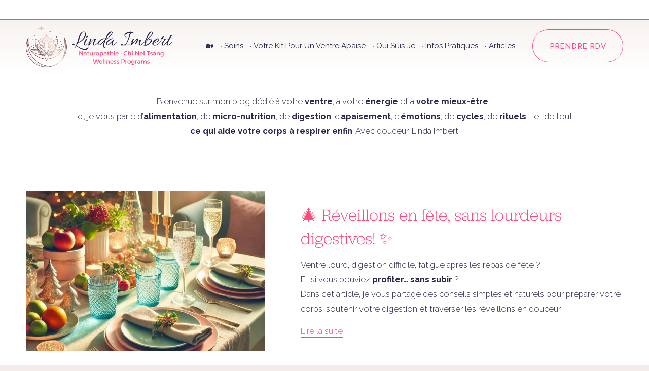

--- FILE ---
content_type: text/html;charset=utf-8
request_url: https://www.lindaimbert.com/blog?category=Bien%20dans%20mon%20ventre
body_size: 30225
content:
<!doctype html>
<html xmlns:og="http://opengraphprotocol.org/schema/" xmlns:fb="http://www.facebook.com/2008/fbml" lang="fr-FR"  >
  <head>
    <meta http-equiv="X-UA-Compatible" content="IE=edge,chrome=1">
    <meta name="viewport" content="width=device-width, initial-scale=1">
    <!-- This is Squarespace. --><!-- minnow-orange-a2zs -->
<base href="">
<meta charset="utf-8" />
<title>Blog spécialisé dans les ventres douloureux &mdash; Linda Imbert</title>
<meta http-equiv="Accept-CH" content="Sec-CH-UA-Platform-Version, Sec-CH-UA-Model" /><link rel="icon" type="image/x-icon" href="https://images.squarespace-cdn.com/content/v1/6648e7026fb45c21f840314e/534ea6b3-eeaa-4fba-85c4-96f48272906a/favicon.ico?format=100w"/>
<link rel="canonical" href="https://www.lindaimbert.com/blog"/>
<meta property="og:site_name" content="Linda Imbert"/>
<meta property="og:title" content="Blog spécialisé dans les ventres douloureux &mdash; Linda Imbert"/>
<meta property="og:url" content="https://www.lindaimbert.com/blog"/>
<meta property="og:type" content="website"/>
<meta property="og:description" content="Un espace dédié au bien-être du ventre et féminin : naturopathie, Chi Nei Tsang, rituels, alimentation consciente et équilibre émotionnel. Des articles pour apaiser le ventre, alléger le stress et retrouver vitalité."/>
<meta itemprop="name" content="Blog spécialisé dans les ventres douloureux — Linda Imbert"/>
<meta itemprop="url" content="https://www.lindaimbert.com/blog"/>
<meta itemprop="description" content="Un espace dédié au bien-être du ventre et féminin : naturopathie, Chi Nei Tsang, rituels, alimentation consciente et équilibre émotionnel. Des articles pour apaiser le ventre, alléger le stress et retrouver vitalité."/>
<meta name="twitter:title" content="Blog spécialisé dans les ventres douloureux — Linda Imbert"/>
<meta name="twitter:url" content="https://www.lindaimbert.com/blog"/>
<meta name="twitter:card" content="summary"/>
<meta name="twitter:description" content="Un espace dédié au bien-être du ventre et féminin : naturopathie, Chi Nei Tsang, rituels, alimentation consciente et équilibre émotionnel. Des articles pour apaiser le ventre, alléger le stress et retrouver vitalité."/>
<meta name="description" content="Un espace dédié au bien-être du ventre et féminin : naturopathie, Chi Nei 
Tsang, rituels, alimentation consciente et équilibre émotionnel. Des 
articles pour apaiser le ventre, alléger le stress et retrouver vitalité." />
<link rel="preconnect" href="https://images.squarespace-cdn.com">
<link rel="preconnect" href="https://use.typekit.net" crossorigin>
<link rel="preconnect" href="https://p.typekit.net" crossorigin>
<script type="text/javascript" src="//use.typekit.net/ik/XrScYm7m3RbW6YFY4UEGWdU8sudpxWfOHgy1T4_zKYbfecwJXnX1IyvhF2jtFRZLFRjX5e9aw2JhZcJXFAwkwAjtF2MDwQs8e6MKghTujc8CjWb7fbKpQsMMeMJ6MKG4f4UFIMMjgkMfH6qJ1XXbMg6wJMJ7fbKiQsMMegI6MTMg8EW_lMj.js" async fetchpriority="high" onload="try{Typekit.load();}catch(e){} document.documentElement.classList.remove('wf-loading');"></script>
<script>document.documentElement.classList.add('wf-loading')</script>
<style>@keyframes fonts-loading { 0%, 99% { color: transparent; } } html.wf-loading * { animation: fonts-loading 3s; }</style>
<link rel="preconnect" href="https://fonts.gstatic.com" crossorigin>
<link rel="stylesheet" href="https://fonts.googleapis.com/css2?family=Raleway:ital,wght@0,300;0,400;0,500;0,700;1,300;1,400;1,700"><script type="text/javascript" crossorigin="anonymous" defer="true" nomodule="nomodule" src="//assets.squarespace.com/@sqs/polyfiller/1.6/legacy.js"></script>
<script type="text/javascript" crossorigin="anonymous" defer="true" src="//assets.squarespace.com/@sqs/polyfiller/1.6/modern.js"></script>
<script type="text/javascript">SQUARESPACE_ROLLUPS = {};</script>
<script>(function(rollups, name) { if (!rollups[name]) { rollups[name] = {}; } rollups[name].js = ["//assets.squarespace.com/universal/scripts-compressed/extract-css-runtime-0a493e4816a70959-min.fr-FR.js"]; })(SQUARESPACE_ROLLUPS, 'squarespace-extract_css_runtime');</script>
<script crossorigin="anonymous" src="//assets.squarespace.com/universal/scripts-compressed/extract-css-runtime-0a493e4816a70959-min.fr-FR.js" defer ></script><script>(function(rollups, name) { if (!rollups[name]) { rollups[name] = {}; } rollups[name].js = ["//assets.squarespace.com/universal/scripts-compressed/extract-css-moment-js-vendor-e86efab83c4196fe-min.fr-FR.js"]; })(SQUARESPACE_ROLLUPS, 'squarespace-extract_css_moment_js_vendor');</script>
<script crossorigin="anonymous" src="//assets.squarespace.com/universal/scripts-compressed/extract-css-moment-js-vendor-e86efab83c4196fe-min.fr-FR.js" defer ></script><script>(function(rollups, name) { if (!rollups[name]) { rollups[name] = {}; } rollups[name].js = ["//assets.squarespace.com/universal/scripts-compressed/cldr-resource-pack-0d9bc64df9a48ae3-min.fr-FR.js"]; })(SQUARESPACE_ROLLUPS, 'squarespace-cldr_resource_pack');</script>
<script crossorigin="anonymous" src="//assets.squarespace.com/universal/scripts-compressed/cldr-resource-pack-0d9bc64df9a48ae3-min.fr-FR.js" defer ></script><script>(function(rollups, name) { if (!rollups[name]) { rollups[name] = {}; } rollups[name].js = ["//assets.squarespace.com/universal/scripts-compressed/common-vendors-stable-82746be503f27cc5-min.fr-FR.js"]; })(SQUARESPACE_ROLLUPS, 'squarespace-common_vendors_stable');</script>
<script crossorigin="anonymous" src="//assets.squarespace.com/universal/scripts-compressed/common-vendors-stable-82746be503f27cc5-min.fr-FR.js" defer ></script><script>(function(rollups, name) { if (!rollups[name]) { rollups[name] = {}; } rollups[name].js = ["//assets.squarespace.com/universal/scripts-compressed/common-vendors-6f6baca3f0d46104-min.fr-FR.js"]; })(SQUARESPACE_ROLLUPS, 'squarespace-common_vendors');</script>
<script crossorigin="anonymous" src="//assets.squarespace.com/universal/scripts-compressed/common-vendors-6f6baca3f0d46104-min.fr-FR.js" defer ></script><script>(function(rollups, name) { if (!rollups[name]) { rollups[name] = {}; } rollups[name].js = ["//assets.squarespace.com/universal/scripts-compressed/common-18e9dc874b7c1959-min.fr-FR.js"]; })(SQUARESPACE_ROLLUPS, 'squarespace-common');</script>
<script crossorigin="anonymous" src="//assets.squarespace.com/universal/scripts-compressed/common-18e9dc874b7c1959-min.fr-FR.js" defer ></script><script>(function(rollups, name) { if (!rollups[name]) { rollups[name] = {}; } rollups[name].js = ["//assets.squarespace.com/universal/scripts-compressed/commerce-2b5d1c6c6d42598e-min.fr-FR.js"]; })(SQUARESPACE_ROLLUPS, 'squarespace-commerce');</script>
<script crossorigin="anonymous" src="//assets.squarespace.com/universal/scripts-compressed/commerce-2b5d1c6c6d42598e-min.fr-FR.js" defer ></script><script>(function(rollups, name) { if (!rollups[name]) { rollups[name] = {}; } rollups[name].css = ["//assets.squarespace.com/universal/styles-compressed/commerce-b16e90b1fba4d359-min.fr-FR.css"]; })(SQUARESPACE_ROLLUPS, 'squarespace-commerce');</script>
<link rel="stylesheet" type="text/css" href="//assets.squarespace.com/universal/styles-compressed/commerce-b16e90b1fba4d359-min.fr-FR.css"><script>(function(rollups, name) { if (!rollups[name]) { rollups[name] = {}; } rollups[name].js = ["//assets.squarespace.com/universal/scripts-compressed/performance-00ddf58275388481-min.fr-FR.js"]; })(SQUARESPACE_ROLLUPS, 'squarespace-performance');</script>
<script crossorigin="anonymous" src="//assets.squarespace.com/universal/scripts-compressed/performance-00ddf58275388481-min.fr-FR.js" defer ></script><script data-name="static-context">Static = window.Static || {}; Static.SQUARESPACE_CONTEXT = {"betaFeatureFlags":["supports_versioned_template_assets","campaigns_import_discounts","i18n_beta_website_locales","section-sdk-plp-list-view-atc-button-enabled","campaigns_discount_section_in_automations","campaigns_new_image_layout_picker","contacts_and_campaigns_redesign","override_block_styles","commerce-product-forms-rendering","new_stacked_index","enable_form_submission_trigger","scripts_defer","campaigns_merch_state","marketing_landing_page","nested_categories","campaigns_thumbnail_layout","member_areas_feature","modernized-pdp-m2-enabled","marketing_automations","campaigns_discount_section_in_blasts"],"facebookAppId":"314192535267336","facebookApiVersion":"v6.0","rollups":{"squarespace-announcement-bar":{"js":"//assets.squarespace.com/universal/scripts-compressed/announcement-bar-0108a1b9282c37d2-min.fr-FR.js"},"squarespace-audio-player":{"css":"//assets.squarespace.com/universal/styles-compressed/audio-player-b05f5197a871c566-min.fr-FR.css","js":"//assets.squarespace.com/universal/scripts-compressed/audio-player-eb0fc2c50eaf646e-min.fr-FR.js"},"squarespace-blog-collection-list":{"css":"//assets.squarespace.com/universal/styles-compressed/blog-collection-list-b4046463b72f34e2-min.fr-FR.css","js":"//assets.squarespace.com/universal/scripts-compressed/blog-collection-list-bcd4a24155063b59-min.fr-FR.js"},"squarespace-calendar-block-renderer":{"css":"//assets.squarespace.com/universal/styles-compressed/calendar-block-renderer-b72d08ba4421f5a0-min.fr-FR.css","js":"//assets.squarespace.com/universal/scripts-compressed/calendar-block-renderer-c47d5dabd7d5dcc5-min.fr-FR.js"},"squarespace-chartjs-helpers":{"css":"//assets.squarespace.com/universal/styles-compressed/chartjs-helpers-96b256171ee039c1-min.fr-FR.css","js":"//assets.squarespace.com/universal/scripts-compressed/chartjs-helpers-fd9607c461eba398-min.fr-FR.js"},"squarespace-comments":{"css":"//assets.squarespace.com/universal/styles-compressed/comments-621cedd89299c26d-min.fr-FR.css","js":"//assets.squarespace.com/universal/scripts-compressed/comments-c5a59fe5071ea9de-min.fr-FR.js"},"squarespace-custom-css-popup":{"css":"//assets.squarespace.com/universal/styles-compressed/custom-css-popup-2521e9fac704ef13-min.fr-FR.css","js":"//assets.squarespace.com/universal/scripts-compressed/custom-css-popup-2b42ed0d49a37689-min.fr-FR.js"},"squarespace-dialog":{"css":"//assets.squarespace.com/universal/styles-compressed/dialog-f9093f2d526b94df-min.fr-FR.css","js":"//assets.squarespace.com/universal/scripts-compressed/dialog-69b338c8086d5363-min.fr-FR.js"},"squarespace-events-collection":{"css":"//assets.squarespace.com/universal/styles-compressed/events-collection-b72d08ba4421f5a0-min.fr-FR.css","js":"//assets.squarespace.com/universal/scripts-compressed/events-collection-933b310887035e31-min.fr-FR.js"},"squarespace-form-rendering-utils":{"js":"//assets.squarespace.com/universal/scripts-compressed/form-rendering-utils-2de7b209c85743a4-min.fr-FR.js"},"squarespace-forms":{"css":"//assets.squarespace.com/universal/styles-compressed/forms-0afd3c6ac30bbab1-min.fr-FR.css","js":"//assets.squarespace.com/universal/scripts-compressed/forms-022f298033621866-min.fr-FR.js"},"squarespace-gallery-collection-list":{"css":"//assets.squarespace.com/universal/styles-compressed/gallery-collection-list-b4046463b72f34e2-min.fr-FR.css","js":"//assets.squarespace.com/universal/scripts-compressed/gallery-collection-list-60e5fe45fd3ba80a-min.fr-FR.js"},"squarespace-image-zoom":{"css":"//assets.squarespace.com/universal/styles-compressed/image-zoom-b4046463b72f34e2-min.fr-FR.css","js":"//assets.squarespace.com/universal/scripts-compressed/image-zoom-059860933490d017-min.fr-FR.js"},"squarespace-pinterest":{"css":"//assets.squarespace.com/universal/styles-compressed/pinterest-b4046463b72f34e2-min.fr-FR.css","js":"//assets.squarespace.com/universal/scripts-compressed/pinterest-078def3b52cbfc70-min.fr-FR.js"},"squarespace-popup-overlay":{"css":"//assets.squarespace.com/universal/styles-compressed/popup-overlay-b742b752f5880972-min.fr-FR.css","js":"//assets.squarespace.com/universal/scripts-compressed/popup-overlay-984f269479a53eb0-min.fr-FR.js"},"squarespace-product-quick-view":{"css":"//assets.squarespace.com/universal/styles-compressed/product-quick-view-9548705e5cf7ee87-min.fr-FR.css","js":"//assets.squarespace.com/universal/scripts-compressed/product-quick-view-56c4d0fb7060684f-min.fr-FR.js"},"squarespace-products-collection-item-v2":{"css":"//assets.squarespace.com/universal/styles-compressed/products-collection-item-v2-b4046463b72f34e2-min.fr-FR.css","js":"//assets.squarespace.com/universal/scripts-compressed/products-collection-item-v2-3f4d1c481a27017a-min.fr-FR.js"},"squarespace-products-collection-list-v2":{"css":"//assets.squarespace.com/universal/styles-compressed/products-collection-list-v2-b4046463b72f34e2-min.fr-FR.css","js":"//assets.squarespace.com/universal/scripts-compressed/products-collection-list-v2-88be29622172315e-min.fr-FR.js"},"squarespace-search-page":{"css":"//assets.squarespace.com/universal/styles-compressed/search-page-90a67fc09b9b32c6-min.fr-FR.css","js":"//assets.squarespace.com/universal/scripts-compressed/search-page-dacd257e57058612-min.fr-FR.js"},"squarespace-search-preview":{"js":"//assets.squarespace.com/universal/scripts-compressed/search-preview-3d8d553558462a2c-min.fr-FR.js"},"squarespace-simple-liking":{"css":"//assets.squarespace.com/universal/styles-compressed/simple-liking-701bf8bbc05ec6aa-min.fr-FR.css","js":"//assets.squarespace.com/universal/scripts-compressed/simple-liking-28e4f3bd41740dc1-min.fr-FR.js"},"squarespace-social-buttons":{"css":"//assets.squarespace.com/universal/styles-compressed/social-buttons-95032e5fa98e47a5-min.fr-FR.css","js":"//assets.squarespace.com/universal/scripts-compressed/social-buttons-5e435b61addd6c44-min.fr-FR.js"},"squarespace-tourdates":{"css":"//assets.squarespace.com/universal/styles-compressed/tourdates-b4046463b72f34e2-min.fr-FR.css","js":"//assets.squarespace.com/universal/scripts-compressed/tourdates-b9cb6384f11e8c66-min.fr-FR.js"},"squarespace-website-overlays-manager":{"css":"//assets.squarespace.com/universal/styles-compressed/website-overlays-manager-07ea5a4e004e6710-min.fr-FR.css","js":"//assets.squarespace.com/universal/scripts-compressed/website-overlays-manager-ad3ce663eca74dc8-min.fr-FR.js"}},"pageType":1,"website":{"id":"6648e7026fb45c21f840314e","identifier":"minnow-orange-a2zs","websiteType":4,"contentModifiedOn":1768211639300,"cloneable":false,"hasBeenCloneable":false,"siteStatus":{},"language":"fr-FR","translationLocale":"fr-FR","formattingLocale":"fr-FR","timeZone":"Europe/Paris","machineTimeZoneOffset":3600000,"timeZoneOffset":3600000,"timeZoneAbbr":"CET","siteTitle":"Linda Imbert","fullSiteTitle":"Blog sp\u00E9cialis\u00E9 dans les ventres douloureux \u2014 Linda Imbert","siteDescription":"","location":{"mapZoom":18.0,"mapLat":48.848060651462305,"mapLng":2.307886690226768,"addressTitle":"Linda Imbert - Naturopathe, Chi Nei Tsang, Energ\u00E9tique","addressLine1":"9 Rue Albert de Lapparent","addressLine2":"Paris, IDF, 75007","addressCountry":"France"},"logoImageId":"693585e123025740fb7c4708","mobileLogoImageId":"693585eb74ca8b41e80d0caa","shareButtonOptions":{"2":true,"8":true,"3":true,"4":true,"7":true,"1":true,"6":true},"logoImageUrl":"//images.squarespace-cdn.com/content/v1/6648e7026fb45c21f840314e/cc219dc1-6a26-40f1-a92e-9bf45df08627/Logo+Linda+Imbert.png","mobileLogoImageUrl":"//images.squarespace-cdn.com/content/v1/6648e7026fb45c21f840314e/c08dbf2f-de6b-492e-adf9-1936bdd515ee/Logo+Linda+Imbert.png","authenticUrl":"https://www.lindaimbert.com","internalUrl":"https://minnow-orange-a2zs.squarespace.com","baseUrl":"https://www.lindaimbert.com","primaryDomain":"www.lindaimbert.com","sslSetting":3,"isHstsEnabled":true,"socialAccounts":[{"serviceId":64,"screenname":"Instagram","addedOn":1716053762633,"profileUrl":"https://www.instagram.com/unventreheureux","iconEnabled":true,"serviceName":"instagram-unauth"},{"serviceId":61,"screenname":"Pinterest","addedOn":1716118652753,"profileUrl":"https://www.pinterest.fr/LindaImbert_Naturopathe","iconEnabled":true,"serviceName":"pinterest-unauth"},{"serviceId":60,"screenname":"Facebook","addedOn":1716053762635,"profileUrl":"https://www.facebook.com/LindaImbert.Naturopathe","iconEnabled":true,"serviceName":"facebook-unauth"}],"typekitId":"","statsMigrated":false,"imageMetadataProcessingEnabled":false,"screenshotId":"4a325c539a57638cd02ae8eee256f3d519136f664abbcda4bca19ea99859e5cd","captchaSettings":{"siteKey":"","enabledForDonations":false},"showOwnerLogin":false},"websiteSettings":{"id":"6648e7026fb45c21f8403150","websiteId":"6648e7026fb45c21f840314e","subjects":[],"country":"FR","state":"IDF","simpleLikingEnabled":true,"mobileInfoBarSettings":{"style":3,"isContactEmailEnabled":false,"isContactPhoneNumberEnabled":true,"isLocationEnabled":true,"isBusinessHoursEnabled":false},"announcementBarSettings":{"style":2,"text":"<p data-rte-preserve-empty=\"true\" style=\"white-space:pre-wrap;\">Ballonnements, douleurs, inconforts\u2026 <strong>Envie d\u2019un ventre l\u00E9ger et apais\u00E9 ? </strong>\u2728 <br>D\u00E9couvrez mon <strong>kit 100% offert</strong> : des <strong>conseils simples &amp; naturels pour soulager votre ventre</strong>, apaiser vos maux et retrouver \u00E9nergie &amp; l\u00E9g\u00E8ret\u00E9. <a href=\"https://programmes.lindaimbert.com/soulager-maux-de-ventre-naturellement\"><u>Cliquez-ici</u></a></p>","clickthroughUrl":{"url":"https://programmes.lindaimbert.com/soulager-maux-de-ventre-naturellement","newWindow":false}},"popupOverlaySettings":{"style":1,"showOnScroll":true,"scrollPercentage":25,"showOnTimer":true,"timerDelay":10000,"showUntilSignup":true,"displayFrequency":7,"enableMobile":true,"enabledPages":[],"showOnAllPages":true,"version":3},"commentLikesAllowed":true,"commentAnonAllowed":true,"commentThreaded":true,"commentApprovalRequired":false,"commentAvatarsOn":true,"commentSortType":2,"commentFlagThreshold":0,"commentFlagsAllowed":true,"commentEnableByDefault":true,"commentDisableAfterDaysDefault":0,"disqusShortname":"","commentsEnabled":false,"contactPhoneNumber":"0767782920","businessHours":{"monday":{"text":"10:00 - 20:00 ","ranges":[{"from":600,"to":1200}]},"tuesday":{"text":"10:00 - 20:00 ","ranges":[{"from":600,"to":1200}]},"wednesday":{"text":"","ranges":[{}]},"thursday":{"text":"10:00 - 20:00 ","ranges":[{}]},"friday":{"text":"","ranges":[{}]},"saturday":{"text":"10:00 - 20:00 ","ranges":[{"from":600,"to":1200}]},"sunday":{"text":"","ranges":[{}]}},"storeSettings":{"returnPolicy":null,"termsOfService":null,"privacyPolicy":null,"expressCheckout":false,"continueShoppingLinkUrl":"/","useLightCart":false,"showNoteField":false,"shippingCountryDefaultValue":"US","billToShippingDefaultValue":false,"showShippingPhoneNumber":true,"isShippingPhoneRequired":false,"showBillingPhoneNumber":true,"isBillingPhoneRequired":false,"currenciesSupported":["USD","ARS","AUD","BRL","CAD","CHF","COP","CZK","DKK","EUR","GBP","HKD","IDR","ILS","INR","JPY","MXN","MYR","NOK","NZD","PHP","PLN","RUB","SEK","SGD","THB","ZAR"],"defaultCurrency":"EUR","selectedCurrency":"EUR","measurementStandard":1,"showCustomCheckoutForm":false,"checkoutPageMarketingOptInEnabled":true,"enableMailingListOptInByDefault":false,"sameAsRetailLocation":false,"merchandisingSettings":{"scarcityEnabledOnProductItems":false,"scarcityEnabledOnProductBlocks":false,"scarcityMessageType":"DEFAULT_SCARCITY_MESSAGE","scarcityThreshold":10,"multipleQuantityAllowedForServices":false,"restockNotificationsEnabled":false,"restockNotificationsMailingListSignUpEnabled":false,"relatedProductsEnabled":false,"relatedProductsOrdering":"random","customSoldOutText":"\u00C9puis\u00E9","soldOutVariantsDropdownDisabled":false,"productComposerOptedIn":false,"productComposerABTestOptedOut":false,"productReviewsEnabled":false,"displayNativeProductReviewsEnabled":true,"displayImportedProductReviewsEnabled":false,"productReviewsDisplayScope":"ALL_REVIEWS","productReviewsMerchantEmailEnabled":true,"hasOptedToCollectNativeReviews":true},"minimumOrderSubtotalEnabled":false,"minimumOrderSubtotal":{"currency":"EUR","value":"0.00"},"addToCartConfirmationType":2,"isLive":true,"multipleQuantityAllowedForServices":false},"useEscapeKeyToLogin":false,"ssBadgeType":1,"ssBadgePosition":4,"ssBadgeVisibility":1,"ssBadgeDevices":1,"pinterestOverlayOptions":{"mode":"enabled_for_blogs","size":"small","shape":"round","color":"white"},"userAccountsSettings":{"loginAllowed":false,"signupAllowed":false}},"cookieSettings":{"isCookieBannerEnabled":false,"isRestrictiveCookiePolicyEnabled":false,"cookieBannerText":"En utilisant ce site, vous acceptez notre utilisation des cookies. Nous utilisons des cookies pour vous fournir une exp\u00E9rience am\u00E9lior\u00E9e et pour optimiser le bon fonctionnement de notre site web.","cookieBannerThemeName":"light","cookieBannerVariant":"BAR","cookieBannerPosition":"BOTTOM_LEFT","cookieBannerCtaVariant":"TEXT","cookieBannerCtaText":"Accepter","cookieBannerAcceptType":"OPT_IN_AND_OUT","cookieBannerOptOutCtaText":"Refuser","cookieBannerHasOptOut":true,"cookieBannerHasManageCookies":false,"cookieBannerManageCookiesLabel":"G\u00E9rer les cookies","cookieBannerSavedPreferencesText":"Pr\u00E9f\u00E9rences en mati\u00E8re de cookies","cookieBannerSavedPreferencesLayout":"HIDDEN"},"websiteCloneable":false,"collection":{"title":"Blog","id":"6649e1a136240738c5d96dcd","fullUrl":"/blog","type":1,"permissionType":1},"subscribed":false,"appDomain":"squarespace.com","templateTweakable":true,"tweakJSON":{"form-use-theme-colors":"false","header-logo-height":"85px","header-mobile-logo-max-height":"62px","header-vert-padding":"0.8vw","header-width":"Full","maxPageWidth":"1400px","mobile-header-vert-padding":"6vw","pagePadding":"4vw","tweak-blog-alternating-side-by-side-image-aspect-ratio":"3:2 Standard","tweak-blog-alternating-side-by-side-image-spacing":"6%","tweak-blog-alternating-side-by-side-meta-spacing":"5px","tweak-blog-alternating-side-by-side-primary-meta":"Categories","tweak-blog-alternating-side-by-side-read-more-spacing":"0px","tweak-blog-alternating-side-by-side-secondary-meta":"Date","tweak-blog-basic-grid-columns":"2","tweak-blog-basic-grid-image-aspect-ratio":"3:2 Standard","tweak-blog-basic-grid-image-spacing":"50px","tweak-blog-basic-grid-meta-spacing":"37px","tweak-blog-basic-grid-primary-meta":"Categories","tweak-blog-basic-grid-read-more-spacing":"37px","tweak-blog-basic-grid-secondary-meta":"Date","tweak-blog-item-custom-width":"60","tweak-blog-item-show-author-profile":"false","tweak-blog-item-width":"Medium","tweak-blog-masonry-columns":"3","tweak-blog-masonry-horizontal-spacing":"150px","tweak-blog-masonry-image-spacing":"23px","tweak-blog-masonry-meta-spacing":"20px","tweak-blog-masonry-primary-meta":"Date","tweak-blog-masonry-read-more-spacing":"0px","tweak-blog-masonry-secondary-meta":"None","tweak-blog-masonry-vertical-spacing":"150px","tweak-blog-side-by-side-image-aspect-ratio":"3:2 Standard","tweak-blog-side-by-side-image-spacing":"6%","tweak-blog-side-by-side-meta-spacing":"0px","tweak-blog-side-by-side-primary-meta":"None","tweak-blog-side-by-side-read-more-spacing":"0px","tweak-blog-side-by-side-secondary-meta":"None","tweak-blog-single-column-image-spacing":"50px","tweak-blog-single-column-meta-spacing":"30px","tweak-blog-single-column-primary-meta":"Categories","tweak-blog-single-column-read-more-spacing":"30px","tweak-blog-single-column-secondary-meta":"Date","tweak-events-stacked-show-thumbnails":"true","tweak-events-stacked-thumbnail-size":"3:2 Standard","tweak-fixed-header":"true","tweak-fixed-header-style":"Basic","tweak-global-animations-animation-curve":"ease","tweak-global-animations-animation-delay":"0.6s","tweak-global-animations-animation-duration":"0.90s","tweak-global-animations-animation-style":"fade","tweak-global-animations-animation-type":"fade","tweak-global-animations-complexity-level":"detailed","tweak-global-animations-enabled":"true","tweak-portfolio-grid-basic-custom-height":"50","tweak-portfolio-grid-overlay-custom-height":"50","tweak-portfolio-hover-follow-acceleration":"10%","tweak-portfolio-hover-follow-animation-duration":"Medium","tweak-portfolio-hover-follow-animation-type":"Fade","tweak-portfolio-hover-follow-delimiter":"Forward Slash","tweak-portfolio-hover-follow-front":"false","tweak-portfolio-hover-follow-layout":"Inline","tweak-portfolio-hover-follow-size":"75","tweak-portfolio-hover-follow-text-spacing-x":"1.5","tweak-portfolio-hover-follow-text-spacing-y":"1.5","tweak-portfolio-hover-static-animation-duration":"Medium","tweak-portfolio-hover-static-animation-type":"Scale Up","tweak-portfolio-hover-static-delimiter":"Forward Slash","tweak-portfolio-hover-static-front":"false","tweak-portfolio-hover-static-layout":"Stacked","tweak-portfolio-hover-static-size":"75","tweak-portfolio-hover-static-text-spacing-x":"1.5","tweak-portfolio-hover-static-text-spacing-y":"1.5","tweak-portfolio-index-background-animation-duration":"Medium","tweak-portfolio-index-background-animation-type":"Fade","tweak-portfolio-index-background-custom-height":"50","tweak-portfolio-index-background-delimiter":"None","tweak-portfolio-index-background-height":"Large","tweak-portfolio-index-background-horizontal-alignment":"Center","tweak-portfolio-index-background-link-format":"Stacked","tweak-portfolio-index-background-persist":"false","tweak-portfolio-index-background-vertical-alignment":"Middle","tweak-portfolio-index-background-width":"Full","tweak-product-basic-item-click-action":"None","tweak-product-basic-item-gallery-aspect-ratio":"3:4 Three-Four (Vertical)","tweak-product-basic-item-gallery-design":"Slideshow","tweak-product-basic-item-gallery-width":"50%","tweak-product-basic-item-hover-action":"None","tweak-product-basic-item-image-spacing":"3vw","tweak-product-basic-item-image-zoom-factor":"1.75","tweak-product-basic-item-product-variant-display":"Dropdown","tweak-product-basic-item-thumbnail-placement":"Side","tweak-product-basic-item-variant-picker-layout":"Dropdowns","tweak-products-add-to-cart-button":"false","tweak-products-columns":"2","tweak-products-gutter-column":"2vw","tweak-products-gutter-row":"2.5vw","tweak-products-header-text-alignment":"Middle","tweak-products-image-aspect-ratio":"1:1 Square","tweak-products-image-text-spacing":"0.5vw","tweak-products-mobile-columns":"1","tweak-products-text-alignment":"Left","tweak-products-width":"Inset","tweak-transparent-header":"false"},"templateId":"5c5a519771c10ba3470d8101","templateVersion":"7.1","pageFeatures":[1,2,4],"gmRenderKey":"QUl6YVN5Q0JUUk9xNkx1dkZfSUUxcjQ2LVQ0QWVUU1YtMGQ3bXk4","templateScriptsRootUrl":"https://static1.squarespace.com/static/vta/5c5a519771c10ba3470d8101/scripts/","impersonatedSession":false,"tzData":{"zones":[[60,"EU","CE%sT",null]],"rules":{"EU":[[1981,"max",null,"Mar","lastSun","1:00u","1:00","S"],[1996,"max",null,"Oct","lastSun","1:00u","0",null]]}},"showAnnouncementBar":true,"recaptchaEnterpriseContext":{"recaptchaEnterpriseSiteKey":"6LdDFQwjAAAAAPigEvvPgEVbb7QBm-TkVJdDTlAv"},"i18nContext":{"timeZoneData":{"id":"Europe/Paris","name":"heure d\u2019Europe centrale"}},"env":"PRODUCTION","visitorFormContext":{"formFieldFormats":{"countries":[{"name":"Afghanistan","code":"AF","phoneCode":"+93"},{"name":"Afrique du Sud","code":"ZA","phoneCode":"+27"},{"name":"Albanie","code":"AL","phoneCode":"+355"},{"name":"Alg\u00E9rie","code":"DZ","phoneCode":"+213"},{"name":"Allemagne","code":"DE","phoneCode":"+49"},{"name":"Andorre","code":"AD","phoneCode":"+376"},{"name":"Angola","code":"AO","phoneCode":"+244"},{"name":"Anguilla","code":"AI","phoneCode":"+1"},{"name":"Antigua-et-Barbuda","code":"AG","phoneCode":"+1"},{"name":"Arabie saoudite","code":"SA","phoneCode":"+966"},{"name":"Argentine","code":"AR","phoneCode":"+54"},{"name":"Arm\u00E9nie","code":"AM","phoneCode":"+374"},{"name":"Aruba","code":"AW","phoneCode":"+297"},{"name":"Australie","code":"AU","phoneCode":"+61"},{"name":"Autriche","code":"AT","phoneCode":"+43"},{"name":"Azerba\u00EFdjan","code":"AZ","phoneCode":"+994"},{"name":"Bahamas","code":"BS","phoneCode":"+1"},{"name":"Bahre\u00EFn","code":"BH","phoneCode":"+973"},{"name":"Bangladesh","code":"BD","phoneCode":"+880"},{"name":"Barbade","code":"BB","phoneCode":"+1"},{"name":"Belgique","code":"BE","phoneCode":"+32"},{"name":"Belize","code":"BZ","phoneCode":"+501"},{"name":"B\u00E9nin","code":"BJ","phoneCode":"+229"},{"name":"Bermudes","code":"BM","phoneCode":"+1"},{"name":"Bhoutan","code":"BT","phoneCode":"+975"},{"name":"Bi\u00E9lorussie","code":"BY","phoneCode":"+375"},{"name":"Bolivie","code":"BO","phoneCode":"+591"},{"name":"Bosnie-Herz\u00E9govine","code":"BA","phoneCode":"+387"},{"name":"Botswana","code":"BW","phoneCode":"+267"},{"name":"Br\u00E9sil","code":"BR","phoneCode":"+55"},{"name":"Brunei","code":"BN","phoneCode":"+673"},{"name":"Bulgarie","code":"BG","phoneCode":"+359"},{"name":"Burkina Faso","code":"BF","phoneCode":"+226"},{"name":"Burundi","code":"BI","phoneCode":"+257"},{"name":"Cambodge","code":"KH","phoneCode":"+855"},{"name":"Cameroun","code":"CM","phoneCode":"+237"},{"name":"Canada","code":"CA","phoneCode":"+1"},{"name":"Cap-Vert","code":"CV","phoneCode":"+238"},{"name":"Chili","code":"CL","phoneCode":"+56"},{"name":"Chine","code":"CN","phoneCode":"+86"},{"name":"Chypre","code":"CY","phoneCode":"+357"},{"name":"Colombie","code":"CO","phoneCode":"+57"},{"name":"Comores","code":"KM","phoneCode":"+269"},{"name":"Congo-Brazzaville","code":"CG","phoneCode":"+242"},{"name":"Congo-Kinshasa","code":"CD","phoneCode":"+243"},{"name":"Cor\u00E9e du Nord","code":"KP","phoneCode":"+850"},{"name":"Cor\u00E9e du Sud","code":"KR","phoneCode":"+82"},{"name":"Costa Rica","code":"CR","phoneCode":"+506"},{"name":"C\u00F4te d\u2019Ivoire","code":"CI","phoneCode":"+225"},{"name":"Croatie","code":"HR","phoneCode":"+385"},{"name":"Cuba","code":"CU","phoneCode":"+53"},{"name":"Cura\u00E7ao","code":"CW","phoneCode":"+599"},{"name":"Danemark","code":"DK","phoneCode":"+45"},{"name":"Djibouti","code":"DJ","phoneCode":"+253"},{"name":"Dominique","code":"DM","phoneCode":"+1"},{"name":"\u00C9gypte","code":"EG","phoneCode":"+20"},{"name":"\u00C9mirats arabes unis","code":"AE","phoneCode":"+971"},{"name":"\u00C9quateur","code":"EC","phoneCode":"+593"},{"name":"\u00C9rythr\u00E9e","code":"ER","phoneCode":"+291"},{"name":"Espagne","code":"ES","phoneCode":"+34"},{"name":"Estonie","code":"EE","phoneCode":"+372"},{"name":"Eswatini","code":"SZ","phoneCode":"+268"},{"name":"\u00C9tat de la Cit\u00E9 du Vatican","code":"VA","phoneCode":"+39"},{"name":"\u00C9tats-Unis","code":"US","phoneCode":"+1"},{"name":"\u00C9thiopie","code":"ET","phoneCode":"+251"},{"name":"Fidji","code":"FJ","phoneCode":"+679"},{"name":"Finlande","code":"FI","phoneCode":"+358"},{"name":"France","code":"FR","phoneCode":"+33"},{"name":"Gabon","code":"GA","phoneCode":"+241"},{"name":"Gambie","code":"GM","phoneCode":"+220"},{"name":"G\u00E9orgie","code":"GE","phoneCode":"+995"},{"name":"Ghana","code":"GH","phoneCode":"+233"},{"name":"Gibraltar","code":"GI","phoneCode":"+350"},{"name":"Gr\u00E8ce","code":"GR","phoneCode":"+30"},{"name":"Grenade","code":"GD","phoneCode":"+1"},{"name":"Groenland","code":"GL","phoneCode":"+299"},{"name":"Guadeloupe","code":"GP","phoneCode":"+590"},{"name":"Guam","code":"GU","phoneCode":"+1"},{"name":"Guatemala","code":"GT","phoneCode":"+502"},{"name":"Guernesey","code":"GG","phoneCode":"+44"},{"name":"Guin\u00E9e","code":"GN","phoneCode":"+224"},{"name":"Guin\u00E9e-Bissau","code":"GW","phoneCode":"+245"},{"name":"Guin\u00E9e \u00E9quatoriale","code":"GQ","phoneCode":"+240"},{"name":"Guyana","code":"GY","phoneCode":"+592"},{"name":"Guyane fran\u00E7aise","code":"GF","phoneCode":"+594"},{"name":"Ha\u00EFti","code":"HT","phoneCode":"+509"},{"name":"Honduras","code":"HN","phoneCode":"+504"},{"name":"Hongrie","code":"HU","phoneCode":"+36"},{"name":"\u00CEle Christmas","code":"CX","phoneCode":"+61"},{"name":"\u00CEle de l\u2019Ascension","code":"AC","phoneCode":"+247"},{"name":"\u00CEle de Man","code":"IM","phoneCode":"+44"},{"name":"\u00CEle Norfolk","code":"NF","phoneCode":"+672"},{"name":"\u00CEles \u00C5land","code":"AX","phoneCode":"+358"},{"name":"\u00CEles Ca\u00EFmans","code":"KY","phoneCode":"+1"},{"name":"\u00CEles Cocos","code":"CC","phoneCode":"+61"},{"name":"\u00CEles Cook","code":"CK","phoneCode":"+682"},{"name":"\u00CEles F\u00E9ro\u00E9","code":"FO","phoneCode":"+298"},{"name":"\u00CEles Malouines","code":"FK","phoneCode":"+500"},{"name":"\u00CEles Mariannes du Nord","code":"MP","phoneCode":"+1"},{"name":"\u00CEles Marshall","code":"MH","phoneCode":"+692"},{"name":"\u00CEles Salomon","code":"SB","phoneCode":"+677"},{"name":"\u00CEles Turques-et-Ca\u00EFques","code":"TC","phoneCode":"+1"},{"name":"\u00CEles Vierges britanniques","code":"VG","phoneCode":"+1"},{"name":"\u00CEles Vierges des \u00C9tats-Unis","code":"VI","phoneCode":"+1"},{"name":"Inde","code":"IN","phoneCode":"+91"},{"name":"Indon\u00E9sie","code":"ID","phoneCode":"+62"},{"name":"Irak","code":"IQ","phoneCode":"+964"},{"name":"Iran","code":"IR","phoneCode":"+98"},{"name":"Irlande","code":"IE","phoneCode":"+353"},{"name":"Islande","code":"IS","phoneCode":"+354"},{"name":"Isra\u00EBl","code":"IL","phoneCode":"+972"},{"name":"Italie","code":"IT","phoneCode":"+39"},{"name":"Jama\u00EFque","code":"JM","phoneCode":"+1"},{"name":"Japon","code":"JP","phoneCode":"+81"},{"name":"Jersey","code":"JE","phoneCode":"+44"},{"name":"Jordanie","code":"JO","phoneCode":"+962"},{"name":"Kazakhstan","code":"KZ","phoneCode":"+7"},{"name":"Kenya","code":"KE","phoneCode":"+254"},{"name":"Kirghizstan","code":"KG","phoneCode":"+996"},{"name":"Kiribati","code":"KI","phoneCode":"+686"},{"name":"Kosovo","code":"XK","phoneCode":"+383"},{"name":"Kowe\u00EFt","code":"KW","phoneCode":"+965"},{"name":"Laos","code":"LA","phoneCode":"+856"},{"name":"La R\u00E9union","code":"RE","phoneCode":"+262"},{"name":"Lesotho","code":"LS","phoneCode":"+266"},{"name":"Lettonie","code":"LV","phoneCode":"+371"},{"name":"Liban","code":"LB","phoneCode":"+961"},{"name":"Liberia","code":"LR","phoneCode":"+231"},{"name":"Libye","code":"LY","phoneCode":"+218"},{"name":"Liechtenstein","code":"LI","phoneCode":"+423"},{"name":"Lituanie","code":"LT","phoneCode":"+370"},{"name":"Luxembourg","code":"LU","phoneCode":"+352"},{"name":"Mac\u00E9doine du Nord","code":"MK","phoneCode":"+389"},{"name":"Madagascar","code":"MG","phoneCode":"+261"},{"name":"Malaisie","code":"MY","phoneCode":"+60"},{"name":"Malawi","code":"MW","phoneCode":"+265"},{"name":"Maldives","code":"MV","phoneCode":"+960"},{"name":"Mali","code":"ML","phoneCode":"+223"},{"name":"Malte","code":"MT","phoneCode":"+356"},{"name":"Maroc","code":"MA","phoneCode":"+212"},{"name":"Martinique","code":"MQ","phoneCode":"+596"},{"name":"Maurice","code":"MU","phoneCode":"+230"},{"name":"Mauritanie","code":"MR","phoneCode":"+222"},{"name":"Mayotte","code":"YT","phoneCode":"+262"},{"name":"Mexique","code":"MX","phoneCode":"+52"},{"name":"Micron\u00E9sie","code":"FM","phoneCode":"+691"},{"name":"Moldavie","code":"MD","phoneCode":"+373"},{"name":"Monaco","code":"MC","phoneCode":"+377"},{"name":"Mongolie","code":"MN","phoneCode":"+976"},{"name":"Mont\u00E9n\u00E9gro","code":"ME","phoneCode":"+382"},{"name":"Montserrat","code":"MS","phoneCode":"+1"},{"name":"Mozambique","code":"MZ","phoneCode":"+258"},{"name":"Myanmar (Birmanie)","code":"MM","phoneCode":"+95"},{"name":"Namibie","code":"NA","phoneCode":"+264"},{"name":"Nauru","code":"NR","phoneCode":"+674"},{"name":"N\u00E9pal","code":"NP","phoneCode":"+977"},{"name":"Nicaragua","code":"NI","phoneCode":"+505"},{"name":"Niger","code":"NE","phoneCode":"+227"},{"name":"Nigeria","code":"NG","phoneCode":"+234"},{"name":"Niue","code":"NU","phoneCode":"+683"},{"name":"Norv\u00E8ge","code":"NO","phoneCode":"+47"},{"name":"Nouvelle-Cal\u00E9donie","code":"NC","phoneCode":"+687"},{"name":"Nouvelle-Z\u00E9lande","code":"NZ","phoneCode":"+64"},{"name":"Oman","code":"OM","phoneCode":"+968"},{"name":"Ouganda","code":"UG","phoneCode":"+256"},{"name":"Ouzb\u00E9kistan","code":"UZ","phoneCode":"+998"},{"name":"Pakistan","code":"PK","phoneCode":"+92"},{"name":"Palaos","code":"PW","phoneCode":"+680"},{"name":"Panama","code":"PA","phoneCode":"+507"},{"name":"Papouasie-Nouvelle-Guin\u00E9e","code":"PG","phoneCode":"+675"},{"name":"Paraguay","code":"PY","phoneCode":"+595"},{"name":"Pays-Bas","code":"NL","phoneCode":"+31"},{"name":"Pays-Bas carib\u00E9ens","code":"BQ","phoneCode":"+599"},{"name":"P\u00E9rou","code":"PE","phoneCode":"+51"},{"name":"Philippines","code":"PH","phoneCode":"+63"},{"name":"Pologne","code":"PL","phoneCode":"+48"},{"name":"Polyn\u00E9sie fran\u00E7aise","code":"PF","phoneCode":"+689"},{"name":"Porto Rico","code":"PR","phoneCode":"+1"},{"name":"Portugal","code":"PT","phoneCode":"+351"},{"name":"Qatar","code":"QA","phoneCode":"+974"},{"name":"R.A.S. chinoise de Hong Kong","code":"HK","phoneCode":"+852"},{"name":"R.A.S. chinoise de Macao","code":"MO","phoneCode":"+853"},{"name":"R\u00E9publique centrafricaine","code":"CF","phoneCode":"+236"},{"name":"R\u00E9publique dominicaine","code":"DO","phoneCode":"+1"},{"name":"Roumanie","code":"RO","phoneCode":"+40"},{"name":"Royaume-Uni","code":"GB","phoneCode":"+44"},{"name":"Russie","code":"RU","phoneCode":"+7"},{"name":"Rwanda","code":"RW","phoneCode":"+250"},{"name":"Sahara occidental","code":"EH","phoneCode":"+212"},{"name":"Saint-Barth\u00E9lemy","code":"BL","phoneCode":"+590"},{"name":"Saint-Christophe-et-Ni\u00E9v\u00E8s","code":"KN","phoneCode":"+1"},{"name":"Sainte-H\u00E9l\u00E8ne","code":"SH","phoneCode":"+290"},{"name":"Sainte-Lucie","code":"LC","phoneCode":"+1"},{"name":"Saint-Marin","code":"SM","phoneCode":"+378"},{"name":"Saint-Martin","code":"MF","phoneCode":"+590"},{"name":"Saint-Martin (partie n\u00E9erlandaise)","code":"SX","phoneCode":"+1"},{"name":"Saint-Pierre-et-Miquelon","code":"PM","phoneCode":"+508"},{"name":"Saint-Vincent-et-les Grenadines","code":"VC","phoneCode":"+1"},{"name":"Salvador","code":"SV","phoneCode":"+503"},{"name":"Samoa","code":"WS","phoneCode":"+685"},{"name":"Samoa am\u00E9ricaines","code":"AS","phoneCode":"+1"},{"name":"Sao Tom\u00E9-et-Principe","code":"ST","phoneCode":"+239"},{"name":"S\u00E9n\u00E9gal","code":"SN","phoneCode":"+221"},{"name":"Serbie","code":"RS","phoneCode":"+381"},{"name":"Seychelles","code":"SC","phoneCode":"+248"},{"name":"Sierra Leone","code":"SL","phoneCode":"+232"},{"name":"Singapour","code":"SG","phoneCode":"+65"},{"name":"Slovaquie","code":"SK","phoneCode":"+421"},{"name":"Slov\u00E9nie","code":"SI","phoneCode":"+386"},{"name":"Somalie","code":"SO","phoneCode":"+252"},{"name":"Soudan","code":"SD","phoneCode":"+249"},{"name":"Soudan du Sud","code":"SS","phoneCode":"+211"},{"name":"Sri Lanka","code":"LK","phoneCode":"+94"},{"name":"Su\u00E8de","code":"SE","phoneCode":"+46"},{"name":"Suisse","code":"CH","phoneCode":"+41"},{"name":"Suriname","code":"SR","phoneCode":"+597"},{"name":"Svalbard et Jan Mayen","code":"SJ","phoneCode":"+47"},{"name":"Syrie","code":"SY","phoneCode":"+963"},{"name":"Tadjikistan","code":"TJ","phoneCode":"+992"},{"name":"Ta\u00EFwan","code":"TW","phoneCode":"+886"},{"name":"Tanzanie","code":"TZ","phoneCode":"+255"},{"name":"Tchad","code":"TD","phoneCode":"+235"},{"name":"Tch\u00E9quie","code":"CZ","phoneCode":"+420"},{"name":"Territoire britannique de l\u2019oc\u00E9an Indien","code":"IO","phoneCode":"+246"},{"name":"Territoires palestiniens","code":"PS","phoneCode":"+970"},{"name":"Tha\u00EFlande","code":"TH","phoneCode":"+66"},{"name":"Timor oriental","code":"TL","phoneCode":"+670"},{"name":"Togo","code":"TG","phoneCode":"+228"},{"name":"Tokelau","code":"TK","phoneCode":"+690"},{"name":"Tonga","code":"TO","phoneCode":"+676"},{"name":"Trinit\u00E9-et-Tobago","code":"TT","phoneCode":"+1"},{"name":"Tristan da Cunha","code":"TA","phoneCode":"+290"},{"name":"Tunisie","code":"TN","phoneCode":"+216"},{"name":"Turkm\u00E9nistan","code":"TM","phoneCode":"+993"},{"name":"Turquie","code":"TR","phoneCode":"+90"},{"name":"Tuvalu","code":"TV","phoneCode":"+688"},{"name":"Ukraine","code":"UA","phoneCode":"+380"},{"name":"Uruguay","code":"UY","phoneCode":"+598"},{"name":"Vanuatu","code":"VU","phoneCode":"+678"},{"name":"Venezuela","code":"VE","phoneCode":"+58"},{"name":"Vi\u00EAt Nam","code":"VN","phoneCode":"+84"},{"name":"Wallis-et-Futuna","code":"WF","phoneCode":"+681"},{"name":"Y\u00E9men","code":"YE","phoneCode":"+967"},{"name":"Zambie","code":"ZM","phoneCode":"+260"},{"name":"Zimbabwe","code":"ZW","phoneCode":"+263"}],"initialAddressFormat":{"id":0,"type":"ADDRESS","country":"FR","labelLocale":"fr","fields":[{"type":"FIELD","label":"Adresse ligne\u00A01","identifier":"Line1","length":0,"required":true,"metadata":{"autocomplete":"address-line1"}},{"type":"SEPARATOR","label":"\n","identifier":"Newline","length":0,"required":false,"metadata":{}},{"type":"FIELD","label":"Adresse ligne\u00A02","identifier":"Line2","length":0,"required":false,"metadata":{"autocomplete":"address-line2"}},{"type":"SEPARATOR","label":"\n","identifier":"Newline","length":0,"required":false,"metadata":{}},{"type":"FIELD","label":"Code postal","identifier":"Zip","length":0,"required":true,"metadata":{"autocomplete":"postal-code"}},{"type":"SEPARATOR","label":" ","identifier":"Space","length":0,"required":false,"metadata":{}},{"type":"FIELD","label":"Ville","identifier":"City","length":0,"required":true,"metadata":{"autocomplete":"address-level1"}}]},"initialNameOrder":"GIVEN_FIRST","initialPhoneFormat":{"id":0,"type":"PHONE_NUMBER","country":"FR","labelLocale":"fr-FR","fields":[{"type":"FIELD","label":"1","identifier":"1","length":1,"required":false,"metadata":{}},{"type":"SEPARATOR","label":" ","identifier":"Space","length":0,"required":false,"metadata":{}},{"type":"FIELD","label":"2","identifier":"2","length":2,"required":false,"metadata":{}},{"type":"SEPARATOR","label":" ","identifier":"Space","length":0,"required":false,"metadata":{}},{"type":"FIELD","label":"3","identifier":"3","length":2,"required":false,"metadata":{}},{"type":"SEPARATOR","label":" ","identifier":"Space","length":0,"required":false,"metadata":{}},{"type":"FIELD","label":"4","identifier":"4","length":2,"required":false,"metadata":{}},{"type":"SEPARATOR","label":" ","identifier":"Space","length":0,"required":false,"metadata":{}},{"type":"FIELD","label":"5","identifier":"5","length":13,"required":false,"metadata":{}}]}},"localizedStrings":{"validation":{"noValidSelection":"Une s\u00E9lection valide doit \u00EAtre faite.","invalidUrl":"Doit \u00EAtre une URL valide.","stringTooLong":"Pas plus de {0} caract\u00E8res.","containsInvalidKey":"{0} contient une cl\u00E9 non valide.","invalidTwitterUsername":"Doit \u00EAtre un nom d\u2019utilisateur Twitter existant.","valueOutsideRange":"Valeur de {0} \u00E0 {1} uniquement.","invalidPassword":"Le mot de passe ne peut pas contenir d'espace.","missingRequiredSubfields":"{0}\u00A0: il manque des sous-champs requis\u00A0:\u00A0{1}","invalidCurrency":"Les montants doivent \u00EAtre au format 1234 ou 123.99.","invalidMapSize":"Valeur doit contenir exactement {0} \u00E9l\u00E9ments.","subfieldsRequired":"Tous les champs de {0} sont n\u00E9cessaires.","formSubmissionFailed":"L'envoi du formulaire a \u00E9chou\u00E9. V\u00E9rifiez les informations suivantes\u00A0: {0}.","invalidCountryCode":"Code de pays devrait avoir une option + et jusqu'\u00E0 4 chiffres.","invalidDate":"Date non valide.","required":"{0} est requis(e).","invalidStringLength":"Au moins {0} caract\u00E8res n\u00E9cessaires.","invalidEmail":"Les adresses e-mail doivent respecter le format utilisateur@domaine.com.","invalidListLength":"Cette valeur doit contenir {0} \u00E9l\u00E9ments.","allEmpty":"Merci de remplir au moins un champ.","missingRequiredQuestion":"Une question requise est manquante.","invalidQuestion":"Contient une question non valide.","captchaFailure":"\u00C9chec de validation Captcha. Veuillez r\u00E9essayer.","stringTooShort":"Au moins {0} n\u00E9cessaire.","invalid":"{0} n\u2019est pas valide.","formErrors":"Erreurs de formulaire","containsInvalidValue":"{0} contient une valeur non valide.","invalidUnsignedNumber":"Doit contenir uniquement des chiffres et aucun autre caract\u00E8re.","invalidName":"Les noms valides contiennent uniquement des lettres, des chiffres, des espaces, ainsi que les signes \u00AB\u00A0'\u00A0\u00BB et \u00AB\u00A0-\u00A0\u00BB."},"submit":"Envoyer","status":{"title":"Bloc {@}","learnMore":"En savoir plus"},"name":{"firstName":"Pr\u00E9nom","lastName":"Nom de famille"},"lightbox":{"openForm":"Ouvrir le formulaire"},"likert":{"agree":"D'accord","stronglyDisagree":"Pas du tout d'accord","disagree":"Pas d'accord","stronglyAgree":"Tout \u00E0 fait d'accord","neutral":"Neutre"},"time":{"am":"AM","second":"Seconde","pm":"PM","minute":"Minute","amPm":"AM/PM","hour":"Heure"},"notFound":"Formulaire non trouv\u00E9.","date":{"yyyy":"AAAA","year":"Ann\u00E9e","mm":"MM","day":"de la Terre","month":"Mois","dd":"JJ"},"phone":{"country":"Pays","number":"Num\u00E9ro","prefix":"Pr\u00E9fixe","areaCode":"Indicatif r\u00E9gional","line":"Ligne"},"submitError":"Impossible d'envoyer le formulaire. Veuillez r\u00E9essayer ult\u00E9rieurement.","address":{"stateProvince":"R\u00E9gion/Province","country":"Pays","zipPostalCode":"Code postal","address2":"Adresse 2","address1":"Adresse 1","city":"Ville"},"email":{"signUp":"S\u2019inscrire pour recevoir nos actualit\u00E9s"},"cannotSubmitDemoForm":"Ce formulaire de d\u00E9monstration ne peut pas \u00EAtre soumis.","required":"(obligatoire)","invalidData":"Donn\u00E9es de formulaire non valide."}}};</script><link rel="stylesheet" type="text/css" href="https://definitions.sqspcdn.com/website-component-definition/static-assets/website.components.button/a83365c4-ed2c-418e-bc2c-54815cbb657e_265/website.components.button.styles.css"/><script defer src="https://definitions.sqspcdn.com/website-component-definition/static-assets/website.components.button/a83365c4-ed2c-418e-bc2c-54815cbb657e_265/website.components.button.visitor.js"></script><script defer src="https://definitions.sqspcdn.com/website-component-definition/static-assets/website.components.button/a83365c4-ed2c-418e-bc2c-54815cbb657e_265/8830.js"></script><script defer src="https://definitions.sqspcdn.com/website-component-definition/static-assets/website.components.button/a83365c4-ed2c-418e-bc2c-54815cbb657e_265/block-animation-preview-manager.js"></script><script defer src="https://definitions.sqspcdn.com/website-component-definition/static-assets/website.components.button/a83365c4-ed2c-418e-bc2c-54815cbb657e_265/3196.js"></script><script defer src="https://definitions.sqspcdn.com/website-component-definition/static-assets/website.components.button/a83365c4-ed2c-418e-bc2c-54815cbb657e_265/trigger-animation-runtime.js"></script><link rel="alternate" type="application/rss+xml" title="RSS Feed" href="https://www.lindaimbert.com/blog?format=rss" />
<script type="application/ld+json">{"url":"https://www.lindaimbert.com","name":"Linda Imbert","description":"","image":"//images.squarespace-cdn.com/content/v1/6648e7026fb45c21f840314e/cc219dc1-6a26-40f1-a92e-9bf45df08627/Logo+Linda+Imbert.png","@context":"http://schema.org","@type":"WebSite"}</script><script type="application/ld+json">{"legalName":"Linda Imbert - Naturopathe, Chi Nei Tsang, Energ\u00E9tique","address":"9 Rue Albert de Lapparent\nParis, IDF, 75007\nFrance","email":"Hello@lindaimbert.com","telephone":"0767782920","sameAs":["https://www.instagram.com/unventreheureux","https://www.pinterest.fr/LindaImbert_Naturopathe","https://www.facebook.com/LindaImbert.Naturopathe"],"@context":"http://schema.org","@type":"Organization"}</script><script type="application/ld+json">{"address":"9 Rue Albert de Lapparent\nParis, IDF, 75007\nFrance","image":"https://static1.squarespace.com/static/6648e7026fb45c21f840314e/t/693585e123025740fb7c4708/1768211639300/","name":"Linda Imbert - Naturopathe, Chi Nei Tsang, Energ\u00E9tique","openingHours":"Mo 10:00-20:00, Tu 10:00-20:00, , , , Sa 10:00-20:00, ","@context":"http://schema.org","@type":"LocalBusiness"}</script><link rel="stylesheet" type="text/css" href="https://static1.squarespace.com/static/versioned-site-css/6648e7026fb45c21f840314e/102/5c5a519771c10ba3470d8101/6648e7026fb45c21f8403155/1725/site.css"/><!-- Clarity tracking code for http://lindaimbert.com/ --><script>    (function(c,l,a,r,i,t,y){        c[a]=c[a]||function(){(c[a].q=c[a].q||[]).push(arguments)};        t=l.createElement(r);t.async=1;t.src="https://www.clarity.ms/tag/"+i+"?ref=bwt";        y=l.getElementsByTagName(r)[0];y.parentNode.insertBefore(t,y);    })(window, document, "clarity", "script", "oahrdhdf8z");</script>

<script async type="application/javascript"
        src="https://news.google.com/swg/js/v1/swg-basic.js"></script>
<script>
  (self.SWG_BASIC = self.SWG_BASIC || []).push( basicSubscriptions => {
    basicSubscriptions.init({
      type: "NewsArticle",
      isPartOfType: ["Product"],
      isPartOfProductId: "CAowspm4DA:openaccess",
      clientOptions: { theme: "light", lang: "fr" },
    });
  });
</script><script>Static.COOKIE_BANNER_CAPABLE = true;</script>
<script async src="https://www.googletagmanager.com/gtag/js?id=G-Q2FDEKDLRT"></script><script>window.dataLayer = window.dataLayer || [];function gtag(){dataLayer.push(arguments);}gtag('js', new Date());gtag('set', 'developer_id.dZjQwMz', true);gtag('config', 'G-Q2FDEKDLRT');</script><!-- End of Squarespace Headers -->
    <link rel="stylesheet" type="text/css" href="https://static1.squarespace.com/static/vta/5c5a519771c10ba3470d8101/versioned-assets/1768595569976-GIM0I0AMFTDJKAEMTYNX/static.css">
  </head>

  <body
    id="collection-6649e1a136240738c5d96dcd"
    class="
      form-field-style-solid form-field-shape-square form-field-border-all form-field-checkbox-type-icon form-field-checkbox-fill-solid form-field-checkbox-color-inverted form-field-checkbox-shape-square form-field-checkbox-layout-stack form-field-radio-type-icon form-field-radio-fill-solid form-field-radio-color-normal form-field-radio-shape-pill form-field-radio-layout-stack form-field-survey-fill-solid form-field-survey-color-normal form-field-survey-shape-pill form-field-hover-focus-outline form-submit-button-style-label tweak-portfolio-grid-overlay-width-full tweak-portfolio-grid-overlay-height-large tweak-portfolio-grid-overlay-image-aspect-ratio-11-square tweak-portfolio-grid-overlay-text-placement-center tweak-portfolio-grid-overlay-show-text-after-hover image-block-poster-text-alignment-center image-block-card-content-position-center image-block-card-text-alignment-left image-block-overlap-content-position-center image-block-overlap-text-alignment-left image-block-collage-content-position-center image-block-collage-text-alignment-left image-block-stack-text-alignment-left tweak-blog-single-column-width-full tweak-blog-single-column-text-alignment-center tweak-blog-single-column-image-placement-above tweak-blog-single-column-delimiter-bullet tweak-blog-single-column-read-more-style-show tweak-blog-single-column-primary-meta-categories tweak-blog-single-column-secondary-meta-date tweak-blog-single-column-meta-position-top tweak-blog-single-column-content-full-post tweak-blog-item-width-medium tweak-blog-item-text-alignment-center tweak-blog-item-meta-position-below-title tweak-blog-item-show-categories tweak-blog-item-show-date   tweak-blog-item-delimiter-bullet primary-button-style-solid primary-button-shape-pill secondary-button-style-outline secondary-button-shape-pill tertiary-button-style-outline tertiary-button-shape-pill tweak-events-stacked-width-full tweak-events-stacked-height-medium  tweak-events-stacked-show-thumbnails tweak-events-stacked-thumbnail-size-32-standard tweak-events-stacked-date-style-with-text tweak-events-stacked-show-time tweak-events-stacked-show-location  tweak-events-stacked-show-excerpt  tweak-blog-basic-grid-width-full tweak-blog-basic-grid-image-aspect-ratio-32-standard tweak-blog-basic-grid-text-alignment-left tweak-blog-basic-grid-delimiter-bullet tweak-blog-basic-grid-image-placement-above tweak-blog-basic-grid-read-more-style-show tweak-blog-basic-grid-primary-meta-categories tweak-blog-basic-grid-secondary-meta-date tweak-blog-basic-grid-excerpt-show header-overlay-alignment-right tweak-portfolio-index-background-link-format-stacked tweak-portfolio-index-background-width-full tweak-portfolio-index-background-height-large  tweak-portfolio-index-background-vertical-alignment-middle tweak-portfolio-index-background-horizontal-alignment-center tweak-portfolio-index-background-delimiter-none tweak-portfolio-index-background-animation-type-fade tweak-portfolio-index-background-animation-duration-medium tweak-portfolio-hover-follow-layout-inline  tweak-portfolio-hover-follow-delimiter-forward-slash tweak-portfolio-hover-follow-animation-type-fade tweak-portfolio-hover-follow-animation-duration-medium tweak-portfolio-hover-static-layout-stacked  tweak-portfolio-hover-static-delimiter-forward-slash tweak-portfolio-hover-static-animation-type-scale-up tweak-portfolio-hover-static-animation-duration-medium tweak-blog-alternating-side-by-side-width-inset tweak-blog-alternating-side-by-side-image-aspect-ratio-32-standard tweak-blog-alternating-side-by-side-text-alignment-left tweak-blog-alternating-side-by-side-read-more-style-hide tweak-blog-alternating-side-by-side-image-text-alignment-middle tweak-blog-alternating-side-by-side-delimiter-bullet tweak-blog-alternating-side-by-side-meta-position-below-excerpt tweak-blog-alternating-side-by-side-primary-meta-categories tweak-blog-alternating-side-by-side-secondary-meta-date tweak-blog-alternating-side-by-side-excerpt-show tweak-global-animations-enabled tweak-global-animations-complexity-level-detailed tweak-global-animations-animation-style-fade tweak-global-animations-animation-type-fade tweak-global-animations-animation-curve-ease tweak-blog-masonry-width-inset tweak-blog-masonry-text-alignment-center tweak-blog-masonry-primary-meta-date tweak-blog-masonry-secondary-meta-none tweak-blog-masonry-meta-position-top tweak-blog-masonry-read-more-style-show tweak-blog-masonry-delimiter-space tweak-blog-masonry-image-placement-above tweak-blog-masonry-excerpt-hide header-width-full  tweak-fixed-header tweak-fixed-header-style-basic tweak-blog-side-by-side-width-full tweak-blog-side-by-side-image-placement-left tweak-blog-side-by-side-image-aspect-ratio-32-standard tweak-blog-side-by-side-primary-meta-none tweak-blog-side-by-side-secondary-meta-none tweak-blog-side-by-side-meta-position-top tweak-blog-side-by-side-text-alignment-left tweak-blog-side-by-side-image-text-alignment-middle tweak-blog-side-by-side-read-more-style-show tweak-blog-side-by-side-delimiter-pipe tweak-blog-side-by-side-excerpt-show tweak-portfolio-grid-basic-width-full tweak-portfolio-grid-basic-height-large tweak-portfolio-grid-basic-image-aspect-ratio-11-square tweak-portfolio-grid-basic-text-alignment-left tweak-portfolio-grid-basic-hover-effect-fade hide-opentable-icons opentable-style-dark tweak-product-quick-view-button-style-floating tweak-product-quick-view-button-position-bottom tweak-product-quick-view-lightbox-excerpt-display-truncate tweak-product-quick-view-lightbox-show-arrows tweak-product-quick-view-lightbox-show-close-button tweak-product-quick-view-lightbox-controls-weight-light native-currency-code-eur collection-type-blog-side-by-side collection-6649e1a136240738c5d96dcd collection-layout-default view-list mobile-style-available sqs-seven-one
      
        
          
            
              
            
          
        
      
    "
    tabindex="-1"
  >
    <div
      id="siteWrapper"
      class="clearfix site-wrapper"
    >
      
        <div id="floatingCart" class="floating-cart hidden">
          <a href="/cart" class="icon icon--stroke icon--fill icon--cart sqs-custom-cart">
            <span class="Cart-inner">
              



  <svg class="icon icon--cart" width="61" height="49" viewBox="0 0 61 49">
  <path fill-rule="evenodd" clip-rule="evenodd" d="M0.5 2C0.5 1.17157 1.17157 0.5 2 0.5H13.6362C14.3878 0.5 15.0234 1.05632 15.123 1.80135L16.431 11.5916H59C59.5122 11.5916 59.989 11.8529 60.2645 12.2847C60.54 12.7165 60.5762 13.2591 60.3604 13.7236L50.182 35.632C49.9361 36.1614 49.4054 36.5 48.8217 36.5H18.0453C17.2937 36.5 16.6581 35.9437 16.5585 35.1987L12.3233 3.5H2C1.17157 3.5 0.5 2.82843 0.5 2ZM16.8319 14.5916L19.3582 33.5H47.8646L56.6491 14.5916H16.8319Z" />
  <path d="M18.589 35H49.7083L60 13H16L18.589 35Z" />
  <path d="M21 49C23.2091 49 25 47.2091 25 45C25 42.7909 23.2091 41 21 41C18.7909 41 17 42.7909 17 45C17 47.2091 18.7909 49 21 49Z" />
  <path d="M45 49C47.2091 49 49 47.2091 49 45C49 42.7909 47.2091 41 45 41C42.7909 41 41 42.7909 41 45C41 47.2091 42.7909 49 45 49Z" />
</svg>

              <div class="legacy-cart icon-cart-quantity">
                <span class="sqs-cart-quantity">0</span>
              </div>
            </span>
          </a>
        </div>
      

      












  <header
    data-test="header"
    id="header"
    
    class="
      
        
      
      header theme-col--primary
    "
    data-section-theme=""
    data-controller="Header"
    data-current-styles="{
&quot;layout&quot;: &quot;navRight&quot;,
&quot;action&quot;: {
  &quot;href&quot;: &quot;/rendezvous&quot;,
  &quot;buttonText&quot;: &quot;Prendre RDV&quot;,
  &quot;newWindow&quot;: false
},
&quot;showSocial&quot;: false,
&quot;socialOptions&quot;: {
  &quot;socialBorderShape&quot;: &quot;none&quot;,
  &quot;socialBorderStyle&quot;: &quot;outline&quot;,
  &quot;socialBorderThickness&quot;: {
    &quot;unit&quot;: &quot;px&quot;,
    &quot;value&quot;: 1.0
  }
},
&quot;menuOverlayAnimation&quot;: &quot;fade&quot;,
&quot;cartStyle&quot;: &quot;cart&quot;,
&quot;cartText&quot;: &quot;Panier&quot;,
&quot;showEmptyCartState&quot;: true,
&quot;cartOptions&quot;: {
  &quot;iconType&quot;: &quot;solid-7&quot;,
  &quot;cartBorderShape&quot;: &quot;none&quot;,
  &quot;cartBorderStyle&quot;: &quot;outline&quot;,
  &quot;cartBorderThickness&quot;: {
    &quot;unit&quot;: &quot;px&quot;,
    &quot;value&quot;: 1.0
  }
},
&quot;showButton&quot;: true,
&quot;showCart&quot;: false,
&quot;showAccountLogin&quot;: false,
&quot;headerStyle&quot;: &quot;gradient&quot;,
&quot;languagePicker&quot;: {
  &quot;enabled&quot;: false,
  &quot;iconEnabled&quot;: false,
  &quot;iconType&quot;: &quot;globe&quot;,
  &quot;flagShape&quot;: &quot;shiny&quot;,
  &quot;languageFlags&quot;: [ ]
},
&quot;iconOptions&quot;: {
  &quot;desktopDropdownIconOptions&quot;: {
    &quot;size&quot;: {
      &quot;unit&quot;: &quot;em&quot;,
      &quot;value&quot;: 1.0
    },
    &quot;iconSpacing&quot;: {
      &quot;unit&quot;: &quot;em&quot;,
      &quot;value&quot;: 0.35
    },
    &quot;strokeWidth&quot;: {
      &quot;unit&quot;: &quot;px&quot;,
      &quot;value&quot;: 1.0
    },
    &quot;endcapType&quot;: &quot;square&quot;,
    &quot;folderDropdownIcon&quot;: &quot;none&quot;,
    &quot;languagePickerIcon&quot;: &quot;openArrowHead&quot;
  },
  &quot;mobileDropdownIconOptions&quot;: {
    &quot;size&quot;: {
      &quot;unit&quot;: &quot;em&quot;,
      &quot;value&quot;: 1.0
    },
    &quot;iconSpacing&quot;: {
      &quot;unit&quot;: &quot;em&quot;,
      &quot;value&quot;: 0.15
    },
    &quot;strokeWidth&quot;: {
      &quot;unit&quot;: &quot;px&quot;,
      &quot;value&quot;: 0.5
    },
    &quot;endcapType&quot;: &quot;square&quot;,
    &quot;folderDropdownIcon&quot;: &quot;openArrowHead&quot;,
    &quot;languagePickerIcon&quot;: &quot;openArrowHead&quot;
  }
},
&quot;mobileOptions&quot;: {
  &quot;layout&quot;: &quot;logoLeftNavRight&quot;,
  &quot;menuIconOptions&quot;: {
    &quot;style&quot;: &quot;plus&quot;,
    &quot;thickness&quot;: {
      &quot;unit&quot;: &quot;px&quot;,
      &quot;value&quot;: 2.0
    }
  }
},
&quot;solidOptions&quot;: {
  &quot;headerOpacity&quot;: {
    &quot;unit&quot;: &quot;%&quot;,
    &quot;value&quot;: 100.0
  },
  &quot;blurBackground&quot;: {
    &quot;enabled&quot;: false,
    &quot;blurRadius&quot;: {
      &quot;unit&quot;: &quot;px&quot;,
      &quot;value&quot;: 12.0
    }
  },
  &quot;backgroundColor&quot;: {
    &quot;type&quot;: &quot;SITE_PALETTE_COLOR&quot;,
    &quot;sitePaletteColor&quot;: {
      &quot;colorName&quot;: &quot;white&quot;,
      &quot;alphaModifier&quot;: 0.3
    }
  },
  &quot;navigationColor&quot;: {
    &quot;type&quot;: &quot;SITE_PALETTE_COLOR&quot;,
    &quot;sitePaletteColor&quot;: {
      &quot;colorName&quot;: &quot;black&quot;,
      &quot;alphaModifier&quot;: 1.0
    }
  }
},
&quot;gradientOptions&quot;: {
  &quot;gradientType&quot;: &quot;faded&quot;,
  &quot;headerOpacity&quot;: {
    &quot;unit&quot;: &quot;%&quot;,
    &quot;value&quot;: 69.0
  },
  &quot;blurBackground&quot;: {
    &quot;enabled&quot;: false,
    &quot;blurRadius&quot;: {
      &quot;unit&quot;: &quot;px&quot;,
      &quot;value&quot;: 1.0
    }
  },
  &quot;backgroundColor&quot;: {
    &quot;type&quot;: &quot;SITE_PALETTE_COLOR&quot;,
    &quot;sitePaletteColor&quot;: {
      &quot;colorName&quot;: &quot;white&quot;,
      &quot;alphaModifier&quot;: 1.0
    }
  },
  &quot;navigationColor&quot;: {
    &quot;type&quot;: &quot;SITE_PALETTE_COLOR&quot;,
    &quot;sitePaletteColor&quot;: {
      &quot;colorName&quot;: &quot;black&quot;,
      &quot;alphaModifier&quot;: 1.0
    }
  }
},
&quot;dropShadowOptions&quot;: {
  &quot;enabled&quot;: true,
  &quot;blur&quot;: {
    &quot;unit&quot;: &quot;px&quot;,
    &quot;value&quot;: 0.0
  },
  &quot;spread&quot;: {
    &quot;unit&quot;: &quot;px&quot;,
    &quot;value&quot;: -50.0
  },
  &quot;distance&quot;: {
    &quot;unit&quot;: &quot;px&quot;,
    &quot;value&quot;: 0.0
  }
},
&quot;borderOptions&quot;: {
  &quot;enabled&quot;: true,
  &quot;position&quot;: &quot;top&quot;,
  &quot;thickness&quot;: {
    &quot;unit&quot;: &quot;px&quot;,
    &quot;value&quot;: 1.0
  },
  &quot;color&quot;: {
    &quot;type&quot;: &quot;SITE_PALETTE_COLOR&quot;,
    &quot;sitePaletteColor&quot;: {
      &quot;colorName&quot;: &quot;accent&quot;,
      &quot;alphaModifier&quot;: 1.0
    }
  }
},
&quot;showPromotedElement&quot;: false,
&quot;buttonVariant&quot;: &quot;secondary&quot;,
&quot;blurBackground&quot;: {
  &quot;enabled&quot;: false,
  &quot;blurRadius&quot;: {
    &quot;unit&quot;: &quot;px&quot;,
    &quot;value&quot;: 1.0
  }
},
&quot;headerOpacity&quot;: {
  &quot;unit&quot;: &quot;%&quot;,
  &quot;value&quot;: 69.0
}
}"
    data-section-id="header"
    data-header-style="gradient"
    data-language-picker="{
&quot;enabled&quot;: false,
&quot;iconEnabled&quot;: false,
&quot;iconType&quot;: &quot;globe&quot;,
&quot;flagShape&quot;: &quot;shiny&quot;,
&quot;languageFlags&quot;: [ ]
}"
    
    data-first-focusable-element
    tabindex="-1"
    style="
      
      
        --headerBorderColor: hsla(var(--accent-hsl), 1);
      
      
        --solidHeaderBackgroundColor: hsla(var(--white-hsl), 0.3);
      
      
        --solidHeaderNavigationColor: hsla(var(--black-hsl), 1);
      
      
        --gradientHeaderBackgroundColor: hsla(var(--white-hsl), 1);
      
      
        --gradientHeaderNavigationColor: hsla(var(--black-hsl), 1);
      
    "
  >
    <svg  style="display:none" viewBox="0 0 22 22" xmlns="http://www.w3.org/2000/svg">
  <symbol id="circle" >
    <path d="M11.5 17C14.5376 17 17 14.5376 17 11.5C17 8.46243 14.5376 6 11.5 6C8.46243 6 6 8.46243 6 11.5C6 14.5376 8.46243 17 11.5 17Z" fill="none" />
  </symbol>

  <symbol id="circleFilled" >
    <path d="M11.5 17C14.5376 17 17 14.5376 17 11.5C17 8.46243 14.5376 6 11.5 6C8.46243 6 6 8.46243 6 11.5C6 14.5376 8.46243 17 11.5 17Z" />
  </symbol>

  <symbol id="dash" >
    <path d="M11 11H19H3" />
  </symbol>

  <symbol id="squareFilled" >
    <rect x="6" y="6" width="11" height="11" />
  </symbol>

  <symbol id="square" >
    <rect x="7" y="7" width="9" height="9" fill="none" stroke="inherit" />
  </symbol>
  
  <symbol id="plus" >
    <path d="M11 3V19" />
    <path d="M19 11L3 11"/>
  </symbol>
  
  <symbol id="closedArrow" >
    <path d="M11 11V2M11 18.1797L17 11.1477L5 11.1477L11 18.1797Z" fill="none" />
  </symbol>
  
  <symbol id="closedArrowFilled" >
    <path d="M11 11L11 2" stroke="inherit" fill="none"  />
    <path fill-rule="evenodd" clip-rule="evenodd" d="M2.74695 9.38428L19.038 9.38428L10.8925 19.0846L2.74695 9.38428Z" stroke-width="1" />
  </symbol>
  
  <symbol id="closedArrowHead" viewBox="0 0 22 22"  xmlns="http://www.w3.org/2000/symbol">
    <path d="M18 7L11 15L4 7L18 7Z" fill="none" stroke="inherit" />
  </symbol>
  
  
  <symbol id="closedArrowHeadFilled" viewBox="0 0 22 22"  xmlns="http://www.w3.org/2000/symbol">
    <path d="M18.875 6.5L11 15.5L3.125 6.5L18.875 6.5Z" />
  </symbol>
  
  <symbol id="openArrow" >
    <path d="M11 18.3591L11 3" stroke="inherit" fill="none"  />
    <path d="M18 11.5L11 18.5L4 11.5" stroke="inherit" fill="none"  />
  </symbol>
  
  <symbol id="openArrowHead" >
    <path d="M18 7L11 14L4 7" fill="none" />
  </symbol>

  <symbol id="pinchedArrow" >
    <path d="M11 17.3591L11 2" fill="none" />
    <path d="M2 11C5.85455 12.2308 8.81818 14.9038 11 18C13.1818 14.8269 16.1455 12.1538 20 11" fill="none" />
  </symbol>

  <symbol id="pinchedArrowFilled" >
    <path d="M11.05 10.4894C7.04096 8.73759 1.05005 8 1.05005 8C6.20459 11.3191 9.41368 14.1773 11.05 21C12.6864 14.0851 15.8955 11.227 21.05 8C21.05 8 15.0591 8.73759 11.05 10.4894Z" stroke-width="1"/>
    <path d="M11 11L11 1" fill="none"/>
  </symbol>

  <symbol id="pinchedArrowHead" >
    <path d="M2 7.24091C5.85455 8.40454 8.81818 10.9318 11 13.8591C13.1818 10.8591 16.1455 8.33181 20 7.24091"  fill="none" />
  </symbol>
  
  <symbol id="pinchedArrowHeadFilled" >
    <path d="M11.05 7.1591C7.04096 5.60456 1.05005 4.95001 1.05005 4.95001C6.20459 7.89547 9.41368 10.4318 11.05 16.4864C12.6864 10.35 15.8955 7.81365 21.05 4.95001C21.05 4.95001 15.0591 5.60456 11.05 7.1591Z" />
  </symbol>

</svg>
    
  <script>
    function shouldShowAnnouncementBar() {
      try {
        if (!window.Static.SQUARESPACE_CONTEXT.showAnnouncementBar) {
          return false;
        }
        var localDataStr = localStorage.getItem('squarespace-announcement-bar');
        if (localDataStr && JSON.parse(localDataStr).closed) {
          return false;
        }
        return true;
      } catch(e) {
        console.error(e);
        return true;
      }
    }
    if (shouldShowAnnouncementBar()) {
      document.body.classList.add('announcement-bar-reserved-space');
    }
    //# sourceURL=reserveSpaceForAnnouncementBar.js
  </script>

<div class="sqs-announcement-bar-dropzone"></div>

    <div class="header-announcement-bar-wrapper">
      
      <a
        href="#page"
        class="header-skip-link sqs-button-element--primary"
      >
        Passer au contenu
      </a>
      


<style>
    @supports (-webkit-backdrop-filter: none) or (backdrop-filter: none) {
        .header-blur-background {
            
            
                -webkit-backdrop-filter: blur(1px);
                backdrop-filter: blur(1px);
            
        }
    }
</style>
      <div
        class="header-border"
        data-header-style="gradient"
        data-header-border="true"
        data-test="header-border"
        style="


  
    border-width: 1px 0px 0px 0px !important;
  



"
      ></div>
      <div
        class="header-dropshadow"
        data-header-style="gradient"
        data-header-dropshadow="true"
        data-test="header-dropshadow"
        style="
  box-shadow: 0px 0px 0px -50px;
"
      ></div>
      
        <div >
          <div
            class="header-background-gradient"
            data-header-style="gradient"
            data-gradient-type="faded"
            data-test="header-background-gradient"
            
            
            style="opacity: calc(69 * .01)"
          ></div>
        </div>
      
      

      <div class='header-inner container--fluid
        
        
        
         header-mobile-layout-logo-left-nav-right
        
        
        
        
        
        
         header-layout-nav-right
        
        
        
        
        
        
        
        
        '
        data-test="header-inner"
        >
        <!-- Background -->
        <div class="header-background theme-bg--primary"></div>

        <div class="header-display-desktop" data-content-field="site-title">
          

          

          

          

          

          
          
            
            <!-- Social -->
            
          
            
            <!-- Title and nav wrapper -->
            <div class="header-title-nav-wrapper">
              

              

              
                
                <!-- Title -->
                
                  <div
                    class="
                      header-title
                      header-title--use-mobile-logo
                    "
                    data-animation-role="header-element"
                  >
                    
                      <div class="header-title-logo">
                        <a href="/" data-animation-role="header-element">
                        <picture><source media="only screen and (pointer: coarse) and (max-width: 1024px), screen and (max-width: 799px)" srcset="//images.squarespace-cdn.com/content/v1/6648e7026fb45c21f840314e/c08dbf2f-de6b-492e-adf9-1936bdd515ee/Logo+Linda+Imbert.png?format=1500w"><source media="only screen and (pointer: coarse) and (min-width: 1025px), screen and (min-width: 800px)" srcset="//images.squarespace-cdn.com/content/v1/6648e7026fb45c21f840314e/cc219dc1-6a26-40f1-a92e-9bf45df08627/Logo+Linda+Imbert.png?format=1500w">
<img elementtiming="nbf-header-logo-desktop" src="//images.squarespace-cdn.com/content/v1/6648e7026fb45c21f840314e/cc219dc1-6a26-40f1-a92e-9bf45df08627/Logo+Linda+Imbert.png?format=1500w" alt="Linda Imbert" style="display:block" fetchpriority="high" loading="eager" decoding="async" data-loader="raw"></picture>

                        </a>
                      </div>

                    
                    
                      <div class="header-mobile-logo">
                        <a href="/" data-animation-role="header-element">
                          <picture><source media="only screen and (pointer: coarse) and (max-width: 1024px), screen and (max-width: 799px)" srcset="//images.squarespace-cdn.com/content/v1/6648e7026fb45c21f840314e/c08dbf2f-de6b-492e-adf9-1936bdd515ee/Logo+Linda+Imbert.png?format=1500w"><source media="only screen and (pointer: coarse) and (min-width: 1025px), screen and (min-width: 800px)" srcset="//images.squarespace-cdn.com/content/v1/6648e7026fb45c21f840314e/cc219dc1-6a26-40f1-a92e-9bf45df08627/Logo+Linda+Imbert.png?format=1500w">
<img elementtiming="nbf-header-logo-mobile" src="//images.squarespace-cdn.com/content/v1/6648e7026fb45c21f840314e/c08dbf2f-de6b-492e-adf9-1936bdd515ee/Logo+Linda+Imbert.png?format=1500w" alt="Linda Imbert" style="display:block" fetchpriority="high" loading="eager" decoding="async" data-loader="raw"></picture>

                        </a>
                      </div>
                    
                  </div>
                
              
                
                <!-- Nav -->
                <div class="header-nav">
                  <div class="header-nav-wrapper">
                    <nav class="header-nav-list">
                      


  
    <div class="header-nav-item header-nav-item--collection header-nav-item--homepage">
      <a
        href="/"
        data-animation-role="header-element"
        
      >
         🏡 
      </a>
    </div>
  
  
  


  
    <div class="header-nav-item header-nav-item--folder">
      <button
        class="header-nav-folder-title"
        data-href="/accompagnements"
        data-animation-role="header-element"
        aria-expanded="false"
        aria-controls="-soins"
        
      >
      <span class="header-nav-folder-title-text">
        ⸱ Soins
      </span>
      </button>
      <div class="header-nav-folder-content" id="-soins">
        
          
            <div class="header-nav-folder-item">
              <a
                href="/chi-nei-tsang-massage-paris"
                
              >
                <span class="header-nav-folder-item-content">
                  Massage du ventre (Chi Nei Tsang)
                </span>
              </a>
            </div>
          
          
        
          
            <div class="header-nav-folder-item">
              <a
                href="/aromatouch-massage-aux-huiles-essentielles-paris"
                
              >
                <span class="header-nav-folder-item-content">
                  Rituel aux huiles essentielles (Aromatouch)
                </span>
              </a>
            </div>
          
          
        
          
            <div class="header-nav-folder-item">
              <a
                href="/naturopathie-naturopathe-paris"
                
              >
                <span class="header-nav-folder-item-content">
                  Naturopathie
                </span>
              </a>
            </div>
          
          
        
          
            <div class="header-nav-folder-item">
              <a
                href="/packs-bien-etre"
                
              >
                <span class="header-nav-folder-item-content">
                  Packs Bien-être
                </span>
              </a>
            </div>
          
          
        
      </div>
    </div>
  
  


    <div class="header-nav-item header-nav-item--external">
      <a href="https://programmes.lindaimbert.com/soulager-maux-de-ventre-naturellement"  target="_blank"  data-animation-role="header-element">⸱ Votre kit pour un ventre apaisé</a>
    </div>
  



  
    <div class="header-nav-item header-nav-item--collection">
      <a
        href="/qui-suis-je"
        data-animation-role="header-element"
        
      >
        ⸱ Qui suis-je
      </a>
    </div>
  
  
  


  
    <div class="header-nav-item header-nav-item--collection">
      <a
        href="/informations-pratiques"
        data-animation-role="header-element"
        
      >
        ⸱ Infos Pratiques
      </a>
    </div>
  
  
  


  
    <div class="header-nav-item header-nav-item--collection header-nav-item--active">
      <a
        href="/blog"
        data-animation-role="header-element"
        
          aria-current="page"
        
      >
        ⸱ Articles
      </a>
    </div>
  
  
  



                    </nav>
                  </div>
                </div>
              
              
            </div>
          
            
            <!-- Actions -->
            <div class="header-actions header-actions--right">
              
              

              

            
            

              
              <div class="showOnMobile">
                
              </div>

              
              <div class="showOnDesktop">
                
              </div>

              
                <div class="header-actions-action header-actions-action--cta" data-animation-role="header-element">
                  <a
                    class="btn btn--border theme-btn--primary-inverse sqs-button-element--secondary"
                    href="/rendezvous"
                    
                  >
                    Prendre RDV
                  </a>
                </div>
              
            </div>
          
            


<style>
  .top-bun, 
  .patty, 
  .bottom-bun {
    height: 2px;
  }
</style>

<!-- Burger -->
<div class="header-burger

  menu-overlay-has-visible-non-navigation-items


  
" data-animation-role="header-element">
  <button class="header-burger-btn burger" data-test="header-burger">
    <span hidden class="js-header-burger-open-title visually-hidden">Ouvrir le menu</span>
    <span hidden class="js-header-burger-close-title visually-hidden">Fermer le menu</span>
    <div class="burger-box">
      <div class="burger-inner header-menu-icon-plus">
        <div class="top-bun"></div>
        <div class="patty"></div>
        <div class="bottom-bun"></div>
      </div>
    </div>
  </button>
</div>

          
          
          
          
          

        </div>
        <div class="header-display-mobile" data-content-field="site-title">
          
            
            <!-- Social -->
            
          
            
            <!-- Title and nav wrapper -->
            <div class="header-title-nav-wrapper">
              

              

              
                
                <!-- Title -->
                
                  <div
                    class="
                      header-title
                      header-title--use-mobile-logo
                    "
                    data-animation-role="header-element"
                  >
                    
                      <div class="header-title-logo">
                        <a href="/" data-animation-role="header-element">
                        <picture><source media="only screen and (pointer: coarse) and (max-width: 1024px), screen and (max-width: 799px)" srcset="//images.squarespace-cdn.com/content/v1/6648e7026fb45c21f840314e/c08dbf2f-de6b-492e-adf9-1936bdd515ee/Logo+Linda+Imbert.png?format=1500w"><source media="only screen and (pointer: coarse) and (min-width: 1025px), screen and (min-width: 800px)" srcset="//images.squarespace-cdn.com/content/v1/6648e7026fb45c21f840314e/cc219dc1-6a26-40f1-a92e-9bf45df08627/Logo+Linda+Imbert.png?format=1500w">
<img elementtiming="nbf-header-logo-desktop" src="//images.squarespace-cdn.com/content/v1/6648e7026fb45c21f840314e/cc219dc1-6a26-40f1-a92e-9bf45df08627/Logo+Linda+Imbert.png?format=1500w" alt="Linda Imbert" style="display:block" fetchpriority="high" loading="eager" decoding="async" data-loader="raw"></picture>

                        </a>
                      </div>

                    
                    
                      <div class="header-mobile-logo">
                        <a href="/" data-animation-role="header-element">
                          <picture><source media="only screen and (pointer: coarse) and (max-width: 1024px), screen and (max-width: 799px)" srcset="//images.squarespace-cdn.com/content/v1/6648e7026fb45c21f840314e/c08dbf2f-de6b-492e-adf9-1936bdd515ee/Logo+Linda+Imbert.png?format=1500w"><source media="only screen and (pointer: coarse) and (min-width: 1025px), screen and (min-width: 800px)" srcset="//images.squarespace-cdn.com/content/v1/6648e7026fb45c21f840314e/cc219dc1-6a26-40f1-a92e-9bf45df08627/Logo+Linda+Imbert.png?format=1500w">
<img elementtiming="nbf-header-logo-mobile" src="//images.squarespace-cdn.com/content/v1/6648e7026fb45c21f840314e/c08dbf2f-de6b-492e-adf9-1936bdd515ee/Logo+Linda+Imbert.png?format=1500w" alt="Linda Imbert" style="display:block" fetchpriority="high" loading="eager" decoding="async" data-loader="raw"></picture>

                        </a>
                      </div>
                    
                  </div>
                
              
                
                <!-- Nav -->
                <div class="header-nav">
                  <div class="header-nav-wrapper">
                    <nav class="header-nav-list">
                      


  
    <div class="header-nav-item header-nav-item--collection header-nav-item--homepage">
      <a
        href="/"
        data-animation-role="header-element"
        
      >
         🏡 
      </a>
    </div>
  
  
  


  
    <div class="header-nav-item header-nav-item--folder">
      <button
        class="header-nav-folder-title"
        data-href="/accompagnements"
        data-animation-role="header-element"
        aria-expanded="false"
        aria-controls="-soins"
        
      >
      <span class="header-nav-folder-title-text">
        ⸱ Soins
      </span>
      </button>
      <div class="header-nav-folder-content" id="-soins">
        
          
            <div class="header-nav-folder-item">
              <a
                href="/chi-nei-tsang-massage-paris"
                
              >
                <span class="header-nav-folder-item-content">
                  Massage du ventre (Chi Nei Tsang)
                </span>
              </a>
            </div>
          
          
        
          
            <div class="header-nav-folder-item">
              <a
                href="/aromatouch-massage-aux-huiles-essentielles-paris"
                
              >
                <span class="header-nav-folder-item-content">
                  Rituel aux huiles essentielles (Aromatouch)
                </span>
              </a>
            </div>
          
          
        
          
            <div class="header-nav-folder-item">
              <a
                href="/naturopathie-naturopathe-paris"
                
              >
                <span class="header-nav-folder-item-content">
                  Naturopathie
                </span>
              </a>
            </div>
          
          
        
          
            <div class="header-nav-folder-item">
              <a
                href="/packs-bien-etre"
                
              >
                <span class="header-nav-folder-item-content">
                  Packs Bien-être
                </span>
              </a>
            </div>
          
          
        
      </div>
    </div>
  
  


    <div class="header-nav-item header-nav-item--external">
      <a href="https://programmes.lindaimbert.com/soulager-maux-de-ventre-naturellement"  target="_blank"  data-animation-role="header-element">⸱ Votre kit pour un ventre apaisé</a>
    </div>
  



  
    <div class="header-nav-item header-nav-item--collection">
      <a
        href="/qui-suis-je"
        data-animation-role="header-element"
        
      >
        ⸱ Qui suis-je
      </a>
    </div>
  
  
  


  
    <div class="header-nav-item header-nav-item--collection">
      <a
        href="/informations-pratiques"
        data-animation-role="header-element"
        
      >
        ⸱ Infos Pratiques
      </a>
    </div>
  
  
  


  
    <div class="header-nav-item header-nav-item--collection header-nav-item--active">
      <a
        href="/blog"
        data-animation-role="header-element"
        
          aria-current="page"
        
      >
        ⸱ Articles
      </a>
    </div>
  
  
  



                    </nav>
                  </div>
                </div>
              
              
            </div>
          
            
            <!-- Actions -->
            <div class="header-actions header-actions--right">
              
              

              

            
            

              
              <div class="showOnMobile">
                
              </div>

              
              <div class="showOnDesktop">
                
              </div>

              
                <div class="header-actions-action header-actions-action--cta" data-animation-role="header-element">
                  <a
                    class="btn btn--border theme-btn--primary-inverse sqs-button-element--secondary"
                    href="/rendezvous"
                    
                  >
                    Prendre RDV
                  </a>
                </div>
              
            </div>
          
            


<style>
  .top-bun, 
  .patty, 
  .bottom-bun {
    height: 2px;
  }
</style>

<!-- Burger -->
<div class="header-burger

  menu-overlay-has-visible-non-navigation-items


  
" data-animation-role="header-element">
  <button class="header-burger-btn burger" data-test="header-burger">
    <span hidden class="js-header-burger-open-title visually-hidden">Ouvrir le menu</span>
    <span hidden class="js-header-burger-close-title visually-hidden">Fermer le menu</span>
    <div class="burger-box">
      <div class="burger-inner header-menu-icon-plus">
        <div class="top-bun"></div>
        <div class="patty"></div>
        <div class="bottom-bun"></div>
      </div>
    </div>
  </button>
</div>

          
          
          
          
          
        </div>
      </div>
    </div>
    <!-- (Mobile) Menu Navigation -->
    <div class="header-menu header-menu--folder-list
      
      
      
      
      
      "
      data-section-theme=""
      data-current-styles="{
&quot;layout&quot;: &quot;navRight&quot;,
&quot;action&quot;: {
  &quot;href&quot;: &quot;/rendezvous&quot;,
  &quot;buttonText&quot;: &quot;Prendre RDV&quot;,
  &quot;newWindow&quot;: false
},
&quot;showSocial&quot;: false,
&quot;socialOptions&quot;: {
  &quot;socialBorderShape&quot;: &quot;none&quot;,
  &quot;socialBorderStyle&quot;: &quot;outline&quot;,
  &quot;socialBorderThickness&quot;: {
    &quot;unit&quot;: &quot;px&quot;,
    &quot;value&quot;: 1.0
  }
},
&quot;menuOverlayAnimation&quot;: &quot;fade&quot;,
&quot;cartStyle&quot;: &quot;cart&quot;,
&quot;cartText&quot;: &quot;Panier&quot;,
&quot;showEmptyCartState&quot;: true,
&quot;cartOptions&quot;: {
  &quot;iconType&quot;: &quot;solid-7&quot;,
  &quot;cartBorderShape&quot;: &quot;none&quot;,
  &quot;cartBorderStyle&quot;: &quot;outline&quot;,
  &quot;cartBorderThickness&quot;: {
    &quot;unit&quot;: &quot;px&quot;,
    &quot;value&quot;: 1.0
  }
},
&quot;showButton&quot;: true,
&quot;showCart&quot;: false,
&quot;showAccountLogin&quot;: false,
&quot;headerStyle&quot;: &quot;gradient&quot;,
&quot;languagePicker&quot;: {
  &quot;enabled&quot;: false,
  &quot;iconEnabled&quot;: false,
  &quot;iconType&quot;: &quot;globe&quot;,
  &quot;flagShape&quot;: &quot;shiny&quot;,
  &quot;languageFlags&quot;: [ ]
},
&quot;iconOptions&quot;: {
  &quot;desktopDropdownIconOptions&quot;: {
    &quot;size&quot;: {
      &quot;unit&quot;: &quot;em&quot;,
      &quot;value&quot;: 1.0
    },
    &quot;iconSpacing&quot;: {
      &quot;unit&quot;: &quot;em&quot;,
      &quot;value&quot;: 0.35
    },
    &quot;strokeWidth&quot;: {
      &quot;unit&quot;: &quot;px&quot;,
      &quot;value&quot;: 1.0
    },
    &quot;endcapType&quot;: &quot;square&quot;,
    &quot;folderDropdownIcon&quot;: &quot;none&quot;,
    &quot;languagePickerIcon&quot;: &quot;openArrowHead&quot;
  },
  &quot;mobileDropdownIconOptions&quot;: {
    &quot;size&quot;: {
      &quot;unit&quot;: &quot;em&quot;,
      &quot;value&quot;: 1.0
    },
    &quot;iconSpacing&quot;: {
      &quot;unit&quot;: &quot;em&quot;,
      &quot;value&quot;: 0.15
    },
    &quot;strokeWidth&quot;: {
      &quot;unit&quot;: &quot;px&quot;,
      &quot;value&quot;: 0.5
    },
    &quot;endcapType&quot;: &quot;square&quot;,
    &quot;folderDropdownIcon&quot;: &quot;openArrowHead&quot;,
    &quot;languagePickerIcon&quot;: &quot;openArrowHead&quot;
  }
},
&quot;mobileOptions&quot;: {
  &quot;layout&quot;: &quot;logoLeftNavRight&quot;,
  &quot;menuIconOptions&quot;: {
    &quot;style&quot;: &quot;plus&quot;,
    &quot;thickness&quot;: {
      &quot;unit&quot;: &quot;px&quot;,
      &quot;value&quot;: 2.0
    }
  }
},
&quot;solidOptions&quot;: {
  &quot;headerOpacity&quot;: {
    &quot;unit&quot;: &quot;%&quot;,
    &quot;value&quot;: 100.0
  },
  &quot;blurBackground&quot;: {
    &quot;enabled&quot;: false,
    &quot;blurRadius&quot;: {
      &quot;unit&quot;: &quot;px&quot;,
      &quot;value&quot;: 12.0
    }
  },
  &quot;backgroundColor&quot;: {
    &quot;type&quot;: &quot;SITE_PALETTE_COLOR&quot;,
    &quot;sitePaletteColor&quot;: {
      &quot;colorName&quot;: &quot;white&quot;,
      &quot;alphaModifier&quot;: 0.3
    }
  },
  &quot;navigationColor&quot;: {
    &quot;type&quot;: &quot;SITE_PALETTE_COLOR&quot;,
    &quot;sitePaletteColor&quot;: {
      &quot;colorName&quot;: &quot;black&quot;,
      &quot;alphaModifier&quot;: 1.0
    }
  }
},
&quot;gradientOptions&quot;: {
  &quot;gradientType&quot;: &quot;faded&quot;,
  &quot;headerOpacity&quot;: {
    &quot;unit&quot;: &quot;%&quot;,
    &quot;value&quot;: 69.0
  },
  &quot;blurBackground&quot;: {
    &quot;enabled&quot;: false,
    &quot;blurRadius&quot;: {
      &quot;unit&quot;: &quot;px&quot;,
      &quot;value&quot;: 1.0
    }
  },
  &quot;backgroundColor&quot;: {
    &quot;type&quot;: &quot;SITE_PALETTE_COLOR&quot;,
    &quot;sitePaletteColor&quot;: {
      &quot;colorName&quot;: &quot;white&quot;,
      &quot;alphaModifier&quot;: 1.0
    }
  },
  &quot;navigationColor&quot;: {
    &quot;type&quot;: &quot;SITE_PALETTE_COLOR&quot;,
    &quot;sitePaletteColor&quot;: {
      &quot;colorName&quot;: &quot;black&quot;,
      &quot;alphaModifier&quot;: 1.0
    }
  }
},
&quot;dropShadowOptions&quot;: {
  &quot;enabled&quot;: true,
  &quot;blur&quot;: {
    &quot;unit&quot;: &quot;px&quot;,
    &quot;value&quot;: 0.0
  },
  &quot;spread&quot;: {
    &quot;unit&quot;: &quot;px&quot;,
    &quot;value&quot;: -50.0
  },
  &quot;distance&quot;: {
    &quot;unit&quot;: &quot;px&quot;,
    &quot;value&quot;: 0.0
  }
},
&quot;borderOptions&quot;: {
  &quot;enabled&quot;: true,
  &quot;position&quot;: &quot;top&quot;,
  &quot;thickness&quot;: {
    &quot;unit&quot;: &quot;px&quot;,
    &quot;value&quot;: 1.0
  },
  &quot;color&quot;: {
    &quot;type&quot;: &quot;SITE_PALETTE_COLOR&quot;,
    &quot;sitePaletteColor&quot;: {
      &quot;colorName&quot;: &quot;accent&quot;,
      &quot;alphaModifier&quot;: 1.0
    }
  }
},
&quot;showPromotedElement&quot;: false,
&quot;buttonVariant&quot;: &quot;secondary&quot;,
&quot;blurBackground&quot;: {
  &quot;enabled&quot;: false,
  &quot;blurRadius&quot;: {
    &quot;unit&quot;: &quot;px&quot;,
    &quot;value&quot;: 1.0
  }
},
&quot;headerOpacity&quot;: {
  &quot;unit&quot;: &quot;%&quot;,
  &quot;value&quot;: 69.0
}
}"
      data-section-id="overlay-nav"
      data-show-account-login="false"
      data-test="header-menu">
      <div class="header-menu-bg theme-bg--primary"></div>
      <div class="header-menu-nav">
        <nav class="header-menu-nav-list">
          <div data-folder="root" class="header-menu-nav-folder">
            <div class="header-menu-nav-folder-content">
              <!-- Menu Navigation -->
<div class="header-menu-nav-wrapper">
  
    
      
        
          
            <div class="container header-menu-nav-item header-menu-nav-item--collection header-menu-nav-item--homepage">
              <a
                href="/"
                
              >
                <div class="header-menu-nav-item-content">
                   🏡 
                </div>
              </a>
            </div>
          
        
      
    
      
        
          <div class="container header-menu-nav-item">
            <a
              data-folder-id="/accompagnements"
              href="/accompagnements"
              
            >
              <div class="header-menu-nav-item-content header-menu-nav-item-content-folder">
                <span class="visually-hidden">Dossier :</span>
                <span class="header-nav-folder-title-text">⸱ Soins</span>
              </div>
            </a>
          </div>
          <div data-folder="/accompagnements" class="header-menu-nav-folder">
            <div class="header-menu-nav-folder-content">
              <div class="header-menu-controls container header-menu-nav-item">
                <a class="header-menu-controls-control header-menu-controls-control--active" data-action="back" href="/">
                  <span>Retour</span>
                </a>
              </div>
              
                
                  <div class="container header-menu-nav-item">
                    <a
                      href="/chi-nei-tsang-massage-paris"
                      
                    >
                      <div class="header-menu-nav-item-content">
                        Massage du ventre (Chi Nei Tsang)
                      </div>
                    </a>
                  </div>
                
                
              
                
                  <div class="container header-menu-nav-item">
                    <a
                      href="/aromatouch-massage-aux-huiles-essentielles-paris"
                      
                    >
                      <div class="header-menu-nav-item-content">
                        Rituel aux huiles essentielles (Aromatouch)
                      </div>
                    </a>
                  </div>
                
                
              
                
                  <div class="container header-menu-nav-item">
                    <a
                      href="/naturopathie-naturopathe-paris"
                      
                    >
                      <div class="header-menu-nav-item-content">
                        Naturopathie
                      </div>
                    </a>
                  </div>
                
                
              
                
                  <div class="container header-menu-nav-item">
                    <a
                      href="/packs-bien-etre"
                      
                    >
                      <div class="header-menu-nav-item-content">
                        Packs Bien-être
                      </div>
                    </a>
                  </div>
                
                
              
            </div>
          </div>
        
      
    
      
        
          <div class="container header-menu-nav-item header-menu-nav-item--external">
            <a href="https://programmes.lindaimbert.com/soulager-maux-de-ventre-naturellement"  target="_blank" >⸱ Votre kit pour un ventre apaisé</a>
          </div>
        
      
    
      
        
          
            <div class="container header-menu-nav-item header-menu-nav-item--collection">
              <a
                href="/qui-suis-je"
                
              >
                <div class="header-menu-nav-item-content">
                  ⸱ Qui suis-je
                </div>
              </a>
            </div>
          
        
      
    
      
        
          
            <div class="container header-menu-nav-item header-menu-nav-item--collection">
              <a
                href="/informations-pratiques"
                
              >
                <div class="header-menu-nav-item-content">
                  ⸱ Infos Pratiques
                </div>
              </a>
            </div>
          
        
      
    
      
        
          
            <div class="container header-menu-nav-item header-menu-nav-item--collection header-menu-nav-item--active">
              <a
                href="/blog"
                
                  aria-current="page"
                
              >
                <div class="header-menu-nav-item-content">
                  ⸱ Articles
                </div>
              </a>
            </div>
          
        
      
    
  
</div>

              
            </div>
            
            
            
            <div class="header-menu-cta">
              <a
                class="theme-btn--primary btn sqs-button-element--secondary"
                href="/rendezvous"
                
              >
                Prendre RDV
              </a>
            </div>
            
          </div>
        </nav>
      </div>
    </div>
  </header>




      <main id="page" class="container" role="main">
        
          
            
<article class="sections" id="sections" data-page-sections="6649e1a136240738c5d96ddf">
  
  
    
    


  
  





<section
  data-test="page-section"
  
  data-section-theme="light-bold"
  class='page-section 
    
      full-bleed-section
      layout-engine-section
    
    background-width--full-bleed
    
      section-height--small
    
    
      content-width--wide
    
    horizontal-alignment--center
    vertical-alignment--middle
    
      
    
    
    light-bold'
  
  data-section-id="69370d9f6633820bc12a11f7"
  
  data-controller="SectionWrapperController"
  data-current-styles="{
&quot;imageOverlayOpacity&quot;: 0.15,
&quot;backgroundWidth&quot;: &quot;background-width--full-bleed&quot;,
&quot;sectionHeight&quot;: &quot;section-height--small&quot;,
&quot;customSectionHeight&quot;: 1,
&quot;horizontalAlignment&quot;: &quot;horizontal-alignment--center&quot;,
&quot;verticalAlignment&quot;: &quot;vertical-alignment--middle&quot;,
&quot;contentWidth&quot;: &quot;content-width--wide&quot;,
&quot;customContentWidth&quot;: 50,
&quot;sectionTheme&quot;: &quot;light-bold&quot;,
&quot;sectionAnimation&quot;: &quot;none&quot;,
&quot;backgroundMode&quot;: &quot;image&quot;
}"
  data-current-context="{
&quot;video&quot;: {
  &quot;playbackSpeed&quot;: 1,
  &quot;filter&quot;: 1,
  &quot;filterStrength&quot;: 0,
  &quot;zoom&quot;: 0,
  &quot;videoSourceProvider&quot;: &quot;none&quot;
},
&quot;backgroundImageId&quot;: null,
&quot;backgroundMediaEffect&quot;: {
  &quot;type&quot;: &quot;none&quot;
},
&quot;divider&quot;: {
  &quot;enabled&quot;: false
},
&quot;typeName&quot;: &quot;blog-side-by-side&quot;
}"
  data-animation="none"
  data-fluid-engine-section
   
  
    
  
  
>
  <div
    class="section-border"
    
  >
    <div class="section-background">
    
      
    
    </div>
  </div>
  <div
    class='content-wrapper'
    style='
      
        
      
    '
  >
    <div
      class="content"
      
    >
      
      
      
      
      
      
      
      
      
      
      <div data-fluid-engine="true"><style>

.fe-69370d9f6d6a4700f939d50c {
  --grid-gutter: calc(var(--sqs-mobile-site-gutter, 6vw) - 11.0px);
  --cell-max-width: calc( ( var(--sqs-site-max-width, 1500px) - (11.0px * (8 - 1)) ) / 8 );

  display: grid;
  position: relative;
  grid-area: 1/1/-1/-1;
  grid-template-rows: repeat(2,minmax(24px, auto));
  grid-template-columns:
    minmax(var(--grid-gutter), 1fr)
    repeat(8, minmax(0, var(--cell-max-width)))
    minmax(var(--grid-gutter), 1fr);
  row-gap: 11.0px;
  column-gap: 11.0px;
  overflow-x: hidden;
  overflow-x: clip;
}

@media (min-width: 768px) {
  .background-width--inset .fe-69370d9f6d6a4700f939d50c {
    --inset-padding: calc(var(--sqs-site-gutter) * 2);
  }

  .fe-69370d9f6d6a4700f939d50c {
    --grid-gutter: calc(var(--sqs-site-gutter, 4vw) - 11.0px);
    --cell-max-width: calc( ( var(--sqs-site-max-width, 1500px) - (11.0px * (24 - 1)) ) / 24 );
    --inset-padding: 0vw;

    --row-height-scaling-factor: 0.0215;
    --container-width: min(var(--sqs-site-max-width, 1500px), calc(100vw - var(--sqs-site-gutter, 4vw) * 2 - var(--inset-padding) ));

    grid-template-rows: repeat(3,minmax(calc(var(--container-width) * var(--row-height-scaling-factor)), auto));
    grid-template-columns:
      minmax(var(--grid-gutter), 1fr)
      repeat(24, minmax(0, var(--cell-max-width)))
      minmax(var(--grid-gutter), 1fr);
  }
}


  .fe-block-yui_3_17_2_1_1765056461948_168858 {
    grid-area: 1/2/3/10;
    z-index: 1;

    @media (max-width: 767px) {
      
        
      
      
    }
  }

  .fe-block-yui_3_17_2_1_1765056461948_168858 .sqs-block {
    justify-content: flex-start;
  }

  .fe-block-yui_3_17_2_1_1765056461948_168858 .sqs-block-alignment-wrapper {
    align-items: flex-start;
  }

  @media (min-width: 768px) {
    .fe-block-yui_3_17_2_1_1765056461948_168858 {
      grid-area: 1/4/4/24;
      z-index: 1;

      
        
      

      
    }

    .fe-block-yui_3_17_2_1_1765056461948_168858 .sqs-block {
      justify-content: flex-start;
    }

    .fe-block-yui_3_17_2_1_1765056461948_168858 .sqs-block-alignment-wrapper {
      align-items: flex-start;
    }
  }

</style><div class="fluid-engine fe-69370d9f6d6a4700f939d50c"><div class="fe-block fe-block-yui_3_17_2_1_1765056461948_168858"><div class="sqs-block html-block sqs-block-html" data-blend-mode="NORMAL" data-block-type="2" data-border-radii="&#123;&quot;topLeft&quot;:&#123;&quot;unit&quot;:&quot;px&quot;,&quot;value&quot;:0.0&#125;,&quot;topRight&quot;:&#123;&quot;unit&quot;:&quot;px&quot;,&quot;value&quot;:0.0&#125;,&quot;bottomLeft&quot;:&#123;&quot;unit&quot;:&quot;px&quot;,&quot;value&quot;:0.0&#125;,&quot;bottomRight&quot;:&#123;&quot;unit&quot;:&quot;px&quot;,&quot;value&quot;:0.0&#125;&#125;" data-sqsp-block="text" id="block-yui_3_17_2_1_1765056461948_168858"><div class="sqs-block-content">

<div class="sqs-html-content" data-sqsp-text-block-content>
  <p style="text-align:center;white-space:pre-wrap;" class="sqsrte-large"><span class="sqsrte-text-color--black">Bienvenue sur mon blog dédié à votre <strong>ventre</strong>, à votre <strong>énergie</strong> et à <strong>votre mieux-être</strong>. <br>Ici, je vous parle d’<strong>alimentation</strong>, de <strong>micro-nutrition</strong>, de <strong>digestion</strong>, d’<strong>apaisement</strong>, d’<strong>émotions</strong>, de <strong>cycles</strong>, de <strong>rituels</strong> … et de tout <strong>ce qui aide votre corps à respirer enfin</strong>. Avec douceur, Linda Imbert</span></p>
</div>




















  
  



</div></div></div></div></div>
    </div>
  
  </div>
  
</section>

  
    
    


  
  





<section
  data-test="page-section"
  
  data-section-theme="light-bold"
  class='page-section 
    
      content-collection
      full-bleed-section
      collection-type-blog-side-by-side
    
    background-width--full-bleed
    
      section-height--medium
    
    
      content-width--wide
    
    horizontal-alignment--center
    vertical-alignment--middle
    
      
    
    
    light-bold'
  
  data-section-id="6649e1a136240738c5d96de1"
  
  data-controller="SectionWrapperController"
  data-current-styles="{
&quot;imageOverlayOpacity&quot;: 0.15,
&quot;backgroundWidth&quot;: &quot;background-width--full-bleed&quot;,
&quot;sectionHeight&quot;: &quot;section-height--medium&quot;,
&quot;customSectionHeight&quot;: 10,
&quot;horizontalAlignment&quot;: &quot;horizontal-alignment--center&quot;,
&quot;verticalAlignment&quot;: &quot;vertical-alignment--middle&quot;,
&quot;contentWidth&quot;: &quot;content-width--wide&quot;,
&quot;customContentWidth&quot;: 50,
&quot;sectionTheme&quot;: &quot;light-bold&quot;,
&quot;sectionAnimation&quot;: &quot;none&quot;,
&quot;backgroundMode&quot;: &quot;image&quot;
}"
  data-current-context="{
&quot;video&quot;: {
  &quot;playbackSpeed&quot;: 0.5,
  &quot;filter&quot;: 1,
  &quot;filterStrength&quot;: 0,
  &quot;zoom&quot;: 0,
  &quot;videoSourceProvider&quot;: &quot;none&quot;
},
&quot;backgroundImageId&quot;: null,
&quot;backgroundMediaEffect&quot;: null,
&quot;divider&quot;: null,
&quot;typeName&quot;: &quot;blog-side-by-side&quot;
}"
  data-animation="none"
  
   
  
    
  
  
>
  <div
    class="section-border"
    
  >
    <div class="section-background">
    
      
    
    </div>
  </div>
  <div
    class='content-wrapper'
    style='
      
      
    '
  >
    <div
      class="content"
      
    >
      
      
      
      
      
      
      
      
      
      
      <div class="blog-side-by-side collection-content-wrapper" data-controller="BlogImageLoader">
  <div class="blog-side-by-side-wrapper">
    
    <article class="hentry category-bien-dans-mon-ventre category-alimentation category-techniques-naturopathiques author-linda-imbert post-type-text article-index-1 blog-item entry">
      <section class="blog-image-wrapper">
      
      <a href="/blog/preparer-reveillons-exces-table-conseils-naturopathie" class="image-wrapper" data-animation-role="image">
  
<img data-src="https://images.squarespace-cdn.com/content/v1/6648e7026fb45c21f840314e/1734561345363-4XACX1KB7Z6PTXDDU4EC/preparation-reveillons-exces-table-fetes-de-fin-d-annee.jpg" data-image="https://images.squarespace-cdn.com/content/v1/6648e7026fb45c21f840314e/1734561345363-4XACX1KB7Z6PTXDDU4EC/preparation-reveillons-exces-table-fetes-de-fin-d-annee.jpg" data-image-dimensions="1500x1500" data-image-focal-point="0.5,0.5" alt="🎄 Réveillons en fête, sans lourdeurs digestives! ✨" data-load="false" src="https://images.squarespace-cdn.com/content/v1/6648e7026fb45c21f840314e/1734561345363-4XACX1KB7Z6PTXDDU4EC/preparation-reveillons-exces-table-fetes-de-fin-d-annee.jpg" width="1500" height="1500" alt="" sizes="(max-width:767px)150vw,105vw" class="image" style="display:block;position: absolute; height: 100%; width: 100%; object-fit: cover; object-position: 50% 50%;" srcset="https://images.squarespace-cdn.com/content/v1/6648e7026fb45c21f840314e/1734561345363-4XACX1KB7Z6PTXDDU4EC/preparation-reveillons-exces-table-fetes-de-fin-d-annee.jpg?format=100w 100w, https://images.squarespace-cdn.com/content/v1/6648e7026fb45c21f840314e/1734561345363-4XACX1KB7Z6PTXDDU4EC/preparation-reveillons-exces-table-fetes-de-fin-d-annee.jpg?format=300w 300w, https://images.squarespace-cdn.com/content/v1/6648e7026fb45c21f840314e/1734561345363-4XACX1KB7Z6PTXDDU4EC/preparation-reveillons-exces-table-fetes-de-fin-d-annee.jpg?format=500w 500w, https://images.squarespace-cdn.com/content/v1/6648e7026fb45c21f840314e/1734561345363-4XACX1KB7Z6PTXDDU4EC/preparation-reveillons-exces-table-fetes-de-fin-d-annee.jpg?format=750w 750w, https://images.squarespace-cdn.com/content/v1/6648e7026fb45c21f840314e/1734561345363-4XACX1KB7Z6PTXDDU4EC/preparation-reveillons-exces-table-fetes-de-fin-d-annee.jpg?format=1000w 1000w, https://images.squarespace-cdn.com/content/v1/6648e7026fb45c21f840314e/1734561345363-4XACX1KB7Z6PTXDDU4EC/preparation-reveillons-exces-table-fetes-de-fin-d-annee.jpg?format=1500w 1500w, https://images.squarespace-cdn.com/content/v1/6648e7026fb45c21f840314e/1734561345363-4XACX1KB7Z6PTXDDU4EC/preparation-reveillons-exces-table-fetes-de-fin-d-annee.jpg?format=2500w 2500w" loading="lazy" decoding="async" data-loader="sqs">
</a>

      
      </section>
      <section class="blog-item-summary">
        <div class="blog-item-text">
          <div class="blog-meta-section">
  <span class="blog-meta-primary">
    
      <span class="blog-categories-list">
        
          <a href="/blog/category/Bien+dans+mon+ventre" class="blog-categories">Bien dans mon ventre</a><span class="blog-categories--comma">, </span>
        
          <a href="/blog/category/Alimentation" class="blog-categories">Alimentation</a><span class="blog-categories--comma">, </span>
        
          <a href="/blog/category/Techniques+naturopathiques" class="blog-categories">Techniques naturopathiques</a>
      </span>
    
    
      <span class="blog-author">Linda Imbert</span>
    
    <time class="blog-date" pubdate data-animation-role="date">22/12/2025</time>
  </span>
  <span class="blog-meta-delimiter"></span>
  
    <span class="blog-meta-delimiter blog-category-delimiter"></span>
  
  <span class="blog-meta-secondary">
    
      <span class="blog-categories-list">
        
          <a href="/blog/category/Bien+dans+mon+ventre" class="blog-categories">Bien dans mon ventre</a><span class="blog-categories--comma">, </span>
        
          <a href="/blog/category/Alimentation" class="blog-categories">Alimentation</a><span class="blog-categories--comma">, </span>
        
          <a href="/blog/category/Techniques+naturopathiques" class="blog-categories">Techniques naturopathiques</a>
      </span>
    
    
      <span class="blog-author">Linda Imbert</span>
    
    <time class="blog-date" pubdate data-animation-role="date">22/12/2025</time>
  </span>
  
  
  
</div>
<h1 class="blog-title">
  
    <a href="/blog/preparer-reveillons-exces-table-conseils-naturopathie" data-no-animation>
  
    🎄 Réveillons en fête, sans lourdeurs digestives! ✨
  </a>
</h1>
<div class="blog-excerpt">
  <div class="blog-excerpt-wrapper"><p style="white-space:pre-wrap;" data-rte-preserve-empty="true">Ventre lourd, digestion difficile, fatigue après les repas de fête ?<br>Et si vous pouviez <strong>profiter… sans subir</strong> ?<br>Dans cet article, je vous partage des conseils simples et naturels pour préparer votre corps, soutenir votre digestion et traverser les réveillons en douceur.</p></div>
  
</div>

<a class="blog-more-link" href="/blog/preparer-reveillons-exces-table-conseils-naturopathie" data-animation-role="content">Lire la suite</a>


        </div>
      </section>
    </article>
    
    <article class="hentry category-bien-dans-mon-ventre category-naturopathie tag-digestion tag-bientredigestif tag-confortdigestif tag-ventre-sensible tag-naturopathie tag-probiotiques-naturels tag-vinaigre-de-cidre tag-rituels-digestion author-linda-imbert post-type-text article-index-2 blog-item entry">
      <section class="blog-image-wrapper">
      
      <a href="/blog/comment-utiliser-vinaigre-de-cidre" class="image-wrapper" data-animation-role="image">
  
<img data-src="https://images.squarespace-cdn.com/content/v1/6648e7026fb45c21f840314e/1764870547435-IY3P5QOWGLNAMSY2UOXL/Rituel+digestion+vinaigre+de+cidre+vivant.jpg" data-image="https://images.squarespace-cdn.com/content/v1/6648e7026fb45c21f840314e/1764870547435-IY3P5QOWGLNAMSY2UOXL/Rituel+digestion+vinaigre+de+cidre+vivant.jpg" data-image-dimensions="1024x1536" data-image-focal-point="0.5,0.5" alt="Vinaigre de cidre : un allié naturel pour relancer la digestion" data-load="false" src="https://images.squarespace-cdn.com/content/v1/6648e7026fb45c21f840314e/1764870547435-IY3P5QOWGLNAMSY2UOXL/Rituel+digestion+vinaigre+de+cidre+vivant.jpg" width="1024" height="1536" alt="" sizes="(max-width:767px)100vw,70vw" class="image" style="display:block;position: absolute; height: 100%; width: 100%; object-fit: cover; object-position: 50% 50%;" srcset="https://images.squarespace-cdn.com/content/v1/6648e7026fb45c21f840314e/1764870547435-IY3P5QOWGLNAMSY2UOXL/Rituel+digestion+vinaigre+de+cidre+vivant.jpg?format=100w 100w, https://images.squarespace-cdn.com/content/v1/6648e7026fb45c21f840314e/1764870547435-IY3P5QOWGLNAMSY2UOXL/Rituel+digestion+vinaigre+de+cidre+vivant.jpg?format=300w 300w, https://images.squarespace-cdn.com/content/v1/6648e7026fb45c21f840314e/1764870547435-IY3P5QOWGLNAMSY2UOXL/Rituel+digestion+vinaigre+de+cidre+vivant.jpg?format=500w 500w, https://images.squarespace-cdn.com/content/v1/6648e7026fb45c21f840314e/1764870547435-IY3P5QOWGLNAMSY2UOXL/Rituel+digestion+vinaigre+de+cidre+vivant.jpg?format=750w 750w, https://images.squarespace-cdn.com/content/v1/6648e7026fb45c21f840314e/1764870547435-IY3P5QOWGLNAMSY2UOXL/Rituel+digestion+vinaigre+de+cidre+vivant.jpg?format=1000w 1000w, https://images.squarespace-cdn.com/content/v1/6648e7026fb45c21f840314e/1764870547435-IY3P5QOWGLNAMSY2UOXL/Rituel+digestion+vinaigre+de+cidre+vivant.jpg?format=1500w 1500w, https://images.squarespace-cdn.com/content/v1/6648e7026fb45c21f840314e/1764870547435-IY3P5QOWGLNAMSY2UOXL/Rituel+digestion+vinaigre+de+cidre+vivant.jpg?format=2500w 2500w" loading="lazy" decoding="async" data-loader="sqs">
</a>

      
      </section>
      <section class="blog-item-summary">
        <div class="blog-item-text">
          <div class="blog-meta-section">
  <span class="blog-meta-primary">
    
      <span class="blog-categories-list">
        
          <a href="/blog/category/Bien+dans+mon+ventre" class="blog-categories">Bien dans mon ventre</a><span class="blog-categories--comma">, </span>
        
          <a href="/blog/category/Naturopathie" class="blog-categories">Naturopathie</a>
      </span>
    
    
      <span class="blog-author">Linda Imbert</span>
    
    <time class="blog-date" pubdate data-animation-role="date">04/12/2025</time>
  </span>
  <span class="blog-meta-delimiter"></span>
  
    <span class="blog-meta-delimiter blog-category-delimiter"></span>
  
  <span class="blog-meta-secondary">
    
      <span class="blog-categories-list">
        
          <a href="/blog/category/Bien+dans+mon+ventre" class="blog-categories">Bien dans mon ventre</a><span class="blog-categories--comma">, </span>
        
          <a href="/blog/category/Naturopathie" class="blog-categories">Naturopathie</a>
      </span>
    
    
      <span class="blog-author">Linda Imbert</span>
    
    <time class="blog-date" pubdate data-animation-role="date">04/12/2025</time>
  </span>
  
  
  
</div>
<h1 class="blog-title">
  
    <a href="/blog/comment-utiliser-vinaigre-de-cidre" data-no-animation>
  
    Vinaigre de cidre : un allié naturel pour relancer la digestion
  </a>
</h1>
<div class="blog-excerpt">
  <div class="blog-excerpt-wrapper"><p style="white-space:pre-wrap;" data-rte-preserve-empty="true">Et si un simple rituel pouvait réveiller votre digestion ? Découvrez comment choisir un vinaigre de cidre, l’utiliser sans vous faire mal au ventre, et transformer votre repas en moment de douceur. Votre ventre va adorer. 🌿</p></div>
  
</div>

<a class="blog-more-link" href="/blog/comment-utiliser-vinaigre-de-cidre" data-animation-role="content">Lire la suite</a>


        </div>
      </section>
    </article>
    
    <article class="hentry category-bien-dans-mon-ventre category-alimentation category-techniques-naturopathiques category-naturopathie author-linda-imbert post-type-text article-index-3 blog-item entry">
      <section class="blog-image-wrapper">
      
      <a href="/blog/vitaliseur-de-marion" class="image-wrapper" data-animation-role="image">
  
<img data-src="https://images.squarespace-cdn.com/content/v1/6648e7026fb45c21f840314e/1764969240957-TXZ12R2PNNGWW2H0UUHT/Vitaliseur+de+Marion.jpg" data-image="https://images.squarespace-cdn.com/content/v1/6648e7026fb45c21f840314e/1764969240957-TXZ12R2PNNGWW2H0UUHT/Vitaliseur+de+Marion.jpg" data-image-dimensions="1500x1000" data-image-focal-point="0.5,0.5" alt="Le Vitaliseur de Marion : l’indispensable qui a transformé ma cuisine… et mon ventre" data-load="false" src="https://images.squarespace-cdn.com/content/v1/6648e7026fb45c21f840314e/1764969240957-TXZ12R2PNNGWW2H0UUHT/Vitaliseur+de+Marion.jpg" width="1500" height="1000" alt="" sizes="(max-width:767px)225vw,157.5vw" class="image" style="display:block;position: absolute; height: 100%; width: 100%; object-fit: cover; object-position: 50% 50%;" srcset="https://images.squarespace-cdn.com/content/v1/6648e7026fb45c21f840314e/1764969240957-TXZ12R2PNNGWW2H0UUHT/Vitaliseur+de+Marion.jpg?format=100w 100w, https://images.squarespace-cdn.com/content/v1/6648e7026fb45c21f840314e/1764969240957-TXZ12R2PNNGWW2H0UUHT/Vitaliseur+de+Marion.jpg?format=300w 300w, https://images.squarespace-cdn.com/content/v1/6648e7026fb45c21f840314e/1764969240957-TXZ12R2PNNGWW2H0UUHT/Vitaliseur+de+Marion.jpg?format=500w 500w, https://images.squarespace-cdn.com/content/v1/6648e7026fb45c21f840314e/1764969240957-TXZ12R2PNNGWW2H0UUHT/Vitaliseur+de+Marion.jpg?format=750w 750w, https://images.squarespace-cdn.com/content/v1/6648e7026fb45c21f840314e/1764969240957-TXZ12R2PNNGWW2H0UUHT/Vitaliseur+de+Marion.jpg?format=1000w 1000w, https://images.squarespace-cdn.com/content/v1/6648e7026fb45c21f840314e/1764969240957-TXZ12R2PNNGWW2H0UUHT/Vitaliseur+de+Marion.jpg?format=1500w 1500w, https://images.squarespace-cdn.com/content/v1/6648e7026fb45c21f840314e/1764969240957-TXZ12R2PNNGWW2H0UUHT/Vitaliseur+de+Marion.jpg?format=2500w 2500w" loading="lazy" decoding="async" data-loader="sqs">
</a>

      
      </section>
      <section class="blog-item-summary">
        <div class="blog-item-text">
          <div class="blog-meta-section">
  <span class="blog-meta-primary">
    
      <span class="blog-categories-list">
        
          <a href="/blog/category/Bien+dans+mon+ventre" class="blog-categories">Bien dans mon ventre</a><span class="blog-categories--comma">, </span>
        
          <a href="/blog/category/Alimentation" class="blog-categories">Alimentation</a><span class="blog-categories--comma">, </span>
        
          <a href="/blog/category/Techniques+naturopathiques" class="blog-categories">Techniques naturopathiques</a><span class="blog-categories--comma">, </span>
        
          <a href="/blog/category/Naturopathie" class="blog-categories">Naturopathie</a>
      </span>
    
    
      <span class="blog-author">Linda Imbert</span>
    
    <time class="blog-date" pubdate data-animation-role="date">03/12/2025</time>
  </span>
  <span class="blog-meta-delimiter"></span>
  
    <span class="blog-meta-delimiter blog-category-delimiter"></span>
  
  <span class="blog-meta-secondary">
    
      <span class="blog-categories-list">
        
          <a href="/blog/category/Bien+dans+mon+ventre" class="blog-categories">Bien dans mon ventre</a><span class="blog-categories--comma">, </span>
        
          <a href="/blog/category/Alimentation" class="blog-categories">Alimentation</a><span class="blog-categories--comma">, </span>
        
          <a href="/blog/category/Techniques+naturopathiques" class="blog-categories">Techniques naturopathiques</a><span class="blog-categories--comma">, </span>
        
          <a href="/blog/category/Naturopathie" class="blog-categories">Naturopathie</a>
      </span>
    
    
      <span class="blog-author">Linda Imbert</span>
    
    <time class="blog-date" pubdate data-animation-role="date">03/12/2025</time>
  </span>
  
  
  
</div>
<h1 class="blog-title">
  
    <a href="/blog/vitaliseur-de-marion" data-no-animation>
  
    Le Vitaliseur de Marion : l’indispensable qui a transformé ma cuisine… et mon ventre
  </a>
</h1>
<div class="blog-excerpt">
  <div class="blog-excerpt-wrapper"><p style="white-space:pre-wrap;" data-rte-preserve-empty="true">Et si cuisiner devenait un geste de douceur pour votre ventre ? 🌿 Le Vitaliseur de Marion allège, révèle les saveurs et prend soin de vous avec une simplicité lumineuse.<br>Un article qui pourrait changer votre façon de nourrir votre corps.</p></div>
  
</div>

<a class="blog-more-link" href="/blog/vitaliseur-de-marion" data-animation-role="content">Lire la suite</a>


        </div>
      </section>
    </article>
    
    <article class="hentry category-bien-dans-mon-ventre category-techniques-naturopathiques tag-ventreheureux tag-rituelsquotidiens tag-automassageventre tag-respirationabdominale tag-tisaneapaisante tag-bienetreintestin tag-santdigestive tag-coutedesoi tag-chineitsang tag-confortdigestif author-linda-imbert post-type-text article-index-4 blog-item entry">
      <section class="blog-image-wrapper">
      
      <a href="/blog/rituels-bien-etre-ventre-heureux" class="image-wrapper" data-animation-role="image">
  
<img data-src="https://images.squarespace-cdn.com/content/v1/6648e7026fb45c21f840314e/1747135549796-9WSKO7ILP770IKTJRM6E/massage-ventre-chi-nei-tsang-soin-naturel.png" data-image="https://images.squarespace-cdn.com/content/v1/6648e7026fb45c21f840314e/1747135549796-9WSKO7ILP770IKTJRM6E/massage-ventre-chi-nei-tsang-soin-naturel.png" data-image-dimensions="1024x1536" data-image-focal-point="0.5,0.5" alt="Gestes doux et rituels pour un ventre heureux : des clés simples pour apaiser son quotidien ✨" data-load="false" src="https://images.squarespace-cdn.com/content/v1/6648e7026fb45c21f840314e/1747135549796-9WSKO7ILP770IKTJRM6E/massage-ventre-chi-nei-tsang-soin-naturel.png" width="1024" height="1536" alt="" sizes="(max-width:767px)100vw,70vw" class="image" style="display:block;position: absolute; height: 100%; width: 100%; object-fit: cover; object-position: 50% 50%;" srcset="https://images.squarespace-cdn.com/content/v1/6648e7026fb45c21f840314e/1747135549796-9WSKO7ILP770IKTJRM6E/massage-ventre-chi-nei-tsang-soin-naturel.png?format=100w 100w, https://images.squarespace-cdn.com/content/v1/6648e7026fb45c21f840314e/1747135549796-9WSKO7ILP770IKTJRM6E/massage-ventre-chi-nei-tsang-soin-naturel.png?format=300w 300w, https://images.squarespace-cdn.com/content/v1/6648e7026fb45c21f840314e/1747135549796-9WSKO7ILP770IKTJRM6E/massage-ventre-chi-nei-tsang-soin-naturel.png?format=500w 500w, https://images.squarespace-cdn.com/content/v1/6648e7026fb45c21f840314e/1747135549796-9WSKO7ILP770IKTJRM6E/massage-ventre-chi-nei-tsang-soin-naturel.png?format=750w 750w, https://images.squarespace-cdn.com/content/v1/6648e7026fb45c21f840314e/1747135549796-9WSKO7ILP770IKTJRM6E/massage-ventre-chi-nei-tsang-soin-naturel.png?format=1000w 1000w, https://images.squarespace-cdn.com/content/v1/6648e7026fb45c21f840314e/1747135549796-9WSKO7ILP770IKTJRM6E/massage-ventre-chi-nei-tsang-soin-naturel.png?format=1500w 1500w, https://images.squarespace-cdn.com/content/v1/6648e7026fb45c21f840314e/1747135549796-9WSKO7ILP770IKTJRM6E/massage-ventre-chi-nei-tsang-soin-naturel.png?format=2500w 2500w" loading="lazy" decoding="async" data-loader="sqs">
</a>

      
      </section>
      <section class="blog-item-summary">
        <div class="blog-item-text">
          <div class="blog-meta-section">
  <span class="blog-meta-primary">
    
      <span class="blog-categories-list">
        
          <a href="/blog/category/Bien+dans+mon+ventre" class="blog-categories">Bien dans mon ventre</a><span class="blog-categories--comma">, </span>
        
          <a href="/blog/category/Techniques+naturopathiques" class="blog-categories">Techniques naturopathiques</a>
      </span>
    
    
      <span class="blog-author">Linda Imbert</span>
    
    <time class="blog-date" pubdate data-animation-role="date">02/07/2025</time>
  </span>
  <span class="blog-meta-delimiter"></span>
  
    <span class="blog-meta-delimiter blog-category-delimiter"></span>
  
  <span class="blog-meta-secondary">
    
      <span class="blog-categories-list">
        
          <a href="/blog/category/Bien+dans+mon+ventre" class="blog-categories">Bien dans mon ventre</a><span class="blog-categories--comma">, </span>
        
          <a href="/blog/category/Techniques+naturopathiques" class="blog-categories">Techniques naturopathiques</a>
      </span>
    
    
      <span class="blog-author">Linda Imbert</span>
    
    <time class="blog-date" pubdate data-animation-role="date">02/07/2025</time>
  </span>
  
  
  
</div>
<h1 class="blog-title">
  
    <a href="/blog/rituels-bien-etre-ventre-heureux" data-no-animation>
  
    Gestes doux et rituels pour un ventre heureux : des clés simples pour apaiser son quotidien ✨
  </a>
</h1>
<div class="blog-excerpt">
  <div class="blog-excerpt-wrapper"><p></p></div>
  
</div>

<a class="blog-more-link" href="/blog/rituels-bien-etre-ventre-heureux" data-animation-role="content">Lire la suite</a>


        </div>
      </section>
    </article>
    
    <article class="hentry category-a-vos-tabliers category-bien-dans-mon-ventre category-alimentation tag-choupointu tag-lgumedesaison tag-cuisinedemai tag-printempsdanslassiette tag-mangersain tag-alimentationsaisonnire tag-ventreheureux tag-bienfaitsdeslgumes tag-cuisinesaine author-linda-imbert post-type-text article-index-5 blog-item entry">
      <section class="blog-image-wrapper">
      
      <a href="/blog/chou-pointu-ventre-heureux" class="image-wrapper" data-animation-role="image">
  
<img data-src="https://images.squarespace-cdn.com/content/v1/6648e7026fb45c21f840314e/1746746584793-7Y6QP6BV2AJYCPYKTKHQ/Le+chou+pointu+le+tre%CC%81sor+de+mai+pour+un+ventre+heureux.jpg" data-image="https://images.squarespace-cdn.com/content/v1/6648e7026fb45c21f840314e/1746746584793-7Y6QP6BV2AJYCPYKTKHQ/Le+chou+pointu+le+tre%CC%81sor+de+mai+pour+un+ventre+heureux.jpg" data-image-dimensions="1536x1024" data-image-focal-point="0.5,0.5" alt="🥬 Le chou pointu : le trésor de mai pour un ventre heureux" data-load="false" src="https://images.squarespace-cdn.com/content/v1/6648e7026fb45c21f840314e/1746746584793-7Y6QP6BV2AJYCPYKTKHQ/Le+chou+pointu+le+tre%CC%81sor+de+mai+pour+un+ventre+heureux.jpg" width="1536" height="1024" alt="" sizes="(max-width:767px)225vw,157.5vw" class="image" style="display:block;position: absolute; height: 100%; width: 100%; object-fit: cover; object-position: 50% 50%;" srcset="https://images.squarespace-cdn.com/content/v1/6648e7026fb45c21f840314e/1746746584793-7Y6QP6BV2AJYCPYKTKHQ/Le+chou+pointu+le+tre%CC%81sor+de+mai+pour+un+ventre+heureux.jpg?format=100w 100w, https://images.squarespace-cdn.com/content/v1/6648e7026fb45c21f840314e/1746746584793-7Y6QP6BV2AJYCPYKTKHQ/Le+chou+pointu+le+tre%CC%81sor+de+mai+pour+un+ventre+heureux.jpg?format=300w 300w, https://images.squarespace-cdn.com/content/v1/6648e7026fb45c21f840314e/1746746584793-7Y6QP6BV2AJYCPYKTKHQ/Le+chou+pointu+le+tre%CC%81sor+de+mai+pour+un+ventre+heureux.jpg?format=500w 500w, https://images.squarespace-cdn.com/content/v1/6648e7026fb45c21f840314e/1746746584793-7Y6QP6BV2AJYCPYKTKHQ/Le+chou+pointu+le+tre%CC%81sor+de+mai+pour+un+ventre+heureux.jpg?format=750w 750w, https://images.squarespace-cdn.com/content/v1/6648e7026fb45c21f840314e/1746746584793-7Y6QP6BV2AJYCPYKTKHQ/Le+chou+pointu+le+tre%CC%81sor+de+mai+pour+un+ventre+heureux.jpg?format=1000w 1000w, https://images.squarespace-cdn.com/content/v1/6648e7026fb45c21f840314e/1746746584793-7Y6QP6BV2AJYCPYKTKHQ/Le+chou+pointu+le+tre%CC%81sor+de+mai+pour+un+ventre+heureux.jpg?format=1500w 1500w, https://images.squarespace-cdn.com/content/v1/6648e7026fb45c21f840314e/1746746584793-7Y6QP6BV2AJYCPYKTKHQ/Le+chou+pointu+le+tre%CC%81sor+de+mai+pour+un+ventre+heureux.jpg?format=2500w 2500w" loading="lazy" decoding="async" data-loader="sqs">
</a>

      
      </section>
      <section class="blog-item-summary">
        <div class="blog-item-text">
          <div class="blog-meta-section">
  <span class="blog-meta-primary">
    
      <span class="blog-categories-list">
        
          <a href="/blog/category/A+vos+tabliers" class="blog-categories">A vos tabliers</a><span class="blog-categories--comma">, </span>
        
          <a href="/blog/category/Bien+dans+mon+ventre" class="blog-categories">Bien dans mon ventre</a><span class="blog-categories--comma">, </span>
        
          <a href="/blog/category/Alimentation" class="blog-categories">Alimentation</a>
      </span>
    
    
      <span class="blog-author">Linda Imbert</span>
    
    <time class="blog-date" pubdate data-animation-role="date">14/05/2025</time>
  </span>
  <span class="blog-meta-delimiter"></span>
  
    <span class="blog-meta-delimiter blog-category-delimiter"></span>
  
  <span class="blog-meta-secondary">
    
      <span class="blog-categories-list">
        
          <a href="/blog/category/A+vos+tabliers" class="blog-categories">A vos tabliers</a><span class="blog-categories--comma">, </span>
        
          <a href="/blog/category/Bien+dans+mon+ventre" class="blog-categories">Bien dans mon ventre</a><span class="blog-categories--comma">, </span>
        
          <a href="/blog/category/Alimentation" class="blog-categories">Alimentation</a>
      </span>
    
    
      <span class="blog-author">Linda Imbert</span>
    
    <time class="blog-date" pubdate data-animation-role="date">14/05/2025</time>
  </span>
  
  
  
</div>
<h1 class="blog-title">
  
    <a href="/blog/chou-pointu-ventre-heureux" data-no-animation>
  
    🥬 Le chou pointu : le trésor de mai pour un ventre heureux
  </a>
</h1>
<div class="blog-excerpt">
  <div class="blog-excerpt-wrapper"><p></p></div>
  
</div>

<a class="blog-more-link" href="/blog/chou-pointu-ventre-heureux" data-animation-role="content">Lire la suite</a>


        </div>
      </section>
    </article>
    
    <article class="hentry category-bien-dans-mon-ventre category-mois-par-mois tag-naturopathie-saisonnire tag-bien-tre-en-mai tag-conseils-naturo-printemps tag-soin-du-ventre tag-rituels-bien-tre tag-chi-nei-tsang tag-couter-son-corps tag-detox-naturelle tag-digestion-et-nergie-vitale tag-ventre-heureux author-linda-imbert post-type-text article-index-6 blog-item entry">
      <section class="blog-image-wrapper">
      
      <a href="/blog/conseils-naturo-mai-soin-du-ventre" class="image-wrapper" data-animation-role="image">
  
<img data-src="https://images.squarespace-cdn.com/content/v1/6648e7026fb45c21f840314e/1747216300510-KOGWZFTICXQYYSNN12O8/Conseils+naturo+ventre+mai.jpeg" data-image="https://images.squarespace-cdn.com/content/v1/6648e7026fb45c21f840314e/1747216300510-KOGWZFTICXQYYSNN12O8/Conseils+naturo+ventre+mai.jpeg" data-image-dimensions="1067x1600" data-image-focal-point="0.5,0.5" alt="Écouter son ventre en Mai" data-load="false" src="https://images.squarespace-cdn.com/content/v1/6648e7026fb45c21f840314e/1747216300510-KOGWZFTICXQYYSNN12O8/Conseils+naturo+ventre+mai.jpeg" width="1067" height="1600" alt="" sizes="(max-width:767px)100.03125vw,70.021875vw" class="image" style="display:block;position: absolute; height: 100%; width: 100%; object-fit: cover; object-position: 50% 50%;" srcset="https://images.squarespace-cdn.com/content/v1/6648e7026fb45c21f840314e/1747216300510-KOGWZFTICXQYYSNN12O8/Conseils+naturo+ventre+mai.jpeg?format=100w 100w, https://images.squarespace-cdn.com/content/v1/6648e7026fb45c21f840314e/1747216300510-KOGWZFTICXQYYSNN12O8/Conseils+naturo+ventre+mai.jpeg?format=300w 300w, https://images.squarespace-cdn.com/content/v1/6648e7026fb45c21f840314e/1747216300510-KOGWZFTICXQYYSNN12O8/Conseils+naturo+ventre+mai.jpeg?format=500w 500w, https://images.squarespace-cdn.com/content/v1/6648e7026fb45c21f840314e/1747216300510-KOGWZFTICXQYYSNN12O8/Conseils+naturo+ventre+mai.jpeg?format=750w 750w, https://images.squarespace-cdn.com/content/v1/6648e7026fb45c21f840314e/1747216300510-KOGWZFTICXQYYSNN12O8/Conseils+naturo+ventre+mai.jpeg?format=1000w 1000w, https://images.squarespace-cdn.com/content/v1/6648e7026fb45c21f840314e/1747216300510-KOGWZFTICXQYYSNN12O8/Conseils+naturo+ventre+mai.jpeg?format=1500w 1500w, https://images.squarespace-cdn.com/content/v1/6648e7026fb45c21f840314e/1747216300510-KOGWZFTICXQYYSNN12O8/Conseils+naturo+ventre+mai.jpeg?format=2500w 2500w" loading="lazy" decoding="async" data-loader="sqs">
</a>

      
      </section>
      <section class="blog-item-summary">
        <div class="blog-item-text">
          <div class="blog-meta-section">
  <span class="blog-meta-primary">
    
      <span class="blog-categories-list">
        
          <a href="/blog/category/Bien+dans+mon+ventre" class="blog-categories">Bien dans mon ventre</a><span class="blog-categories--comma">, </span>
        
          <a href="/blog/category/Mois+par+mois" class="blog-categories">Mois par mois</a>
      </span>
    
    
      <span class="blog-author">Linda Imbert</span>
    
    <time class="blog-date" pubdate data-animation-role="date">30/04/2025</time>
  </span>
  <span class="blog-meta-delimiter"></span>
  
    <span class="blog-meta-delimiter blog-category-delimiter"></span>
  
  <span class="blog-meta-secondary">
    
      <span class="blog-categories-list">
        
          <a href="/blog/category/Bien+dans+mon+ventre" class="blog-categories">Bien dans mon ventre</a><span class="blog-categories--comma">, </span>
        
          <a href="/blog/category/Mois+par+mois" class="blog-categories">Mois par mois</a>
      </span>
    
    
      <span class="blog-author">Linda Imbert</span>
    
    <time class="blog-date" pubdate data-animation-role="date">30/04/2025</time>
  </span>
  
  
  
</div>
<h1 class="blog-title">
  
    <a href="/blog/conseils-naturo-mai-soin-du-ventre" data-no-animation>
  
    Écouter son ventre en Mai
  </a>
</h1>
<div class="blog-excerpt">
  <div class="blog-excerpt-wrapper"><p></p></div>
  
</div>

<a class="blog-more-link" href="/blog/conseils-naturo-mai-soin-du-ventre" data-animation-role="content">Lire la suite</a>


        </div>
      </section>
    </article>
    
  </div>

  
  <nav class="blog-list-pagination">
    <div class="newer">
      
    </div>
    <div class="older">
      
        <a href="/blog?offset=1746011604139&category=Bien+dans+mon+ventre" rel="next">
          <span class="next-label">Billets plus anciens</span>
          <div class="blog-list-pagination-icon icon icon--stroke">
            <svg class="caret-right-icon--small" viewBox="0 0 9 16">
              <polyline fill="none" stroke-miterlimit="10" points="1.6,1.2 6.5,7.9 1.6,14.7 "/>
            </svg>
          </div>
        </a>
      
    </div>
  </nav>

</div>

    </div>
  
  </div>
  
</section>

  
    
    


  
  





<section
  data-test="page-section"
  
  data-section-theme="light-bold"
  class='page-section 
    
      full-bleed-section
      layout-engine-section
    
    background-width--full-bleed
    
      section-height--small
    
    
      content-width--wide
    
    horizontal-alignment--center
    vertical-alignment--middle
    
      
    
    
    light-bold'
  
  data-section-id="669c66cdf1972e50bdf3a791"
  
  data-controller="SectionWrapperController"
  data-current-styles="{
&quot;imageOverlayOpacity&quot;: 0.15,
&quot;backgroundWidth&quot;: &quot;background-width--full-bleed&quot;,
&quot;sectionHeight&quot;: &quot;section-height--small&quot;,
&quot;customSectionHeight&quot;: 1,
&quot;horizontalAlignment&quot;: &quot;horizontal-alignment--center&quot;,
&quot;verticalAlignment&quot;: &quot;vertical-alignment--middle&quot;,
&quot;contentWidth&quot;: &quot;content-width--wide&quot;,
&quot;customContentWidth&quot;: 50,
&quot;sectionTheme&quot;: &quot;light-bold&quot;,
&quot;sectionAnimation&quot;: &quot;none&quot;,
&quot;backgroundMode&quot;: &quot;image&quot;
}"
  data-current-context="{
&quot;video&quot;: {
  &quot;playbackSpeed&quot;: 0.5,
  &quot;filter&quot;: 1,
  &quot;filterStrength&quot;: 0,
  &quot;zoom&quot;: 0,
  &quot;videoSourceProvider&quot;: &quot;none&quot;
},
&quot;backgroundImageId&quot;: null,
&quot;backgroundMediaEffect&quot;: {
  &quot;type&quot;: &quot;none&quot;
},
&quot;divider&quot;: {
  &quot;enabled&quot;: false
},
&quot;typeName&quot;: &quot;blog-side-by-side&quot;
}"
  data-animation="none"
  data-fluid-engine-section
   
  
    
  
  
>
  <div
    class="section-border"
    
  >
    <div class="section-background">
    
      
    
    </div>
  </div>
  <div
    class='content-wrapper'
    style='
      
        
      
    '
  >
    <div
      class="content"
      
    >
      
      
      
      
      
      
      
      
      
      
      <div data-fluid-engine="true"><style>

.fe-669c66cd047bd16ee33fb22f {
  --grid-gutter: calc(var(--sqs-mobile-site-gutter, 6vw) - 11.0px);
  --cell-max-width: calc( ( var(--sqs-site-max-width, 1500px) - (11.0px * (8 - 1)) ) / 8 );

  display: grid;
  position: relative;
  grid-area: 1/1/-1/-1;
  grid-template-rows: repeat(14,minmax(24px, auto));
  grid-template-columns:
    minmax(var(--grid-gutter), 1fr)
    repeat(8, minmax(0, var(--cell-max-width)))
    minmax(var(--grid-gutter), 1fr);
  row-gap: 11.0px;
  column-gap: 11.0px;
  overflow-x: hidden;
  overflow-x: clip;
}

@media (min-width: 768px) {
  .background-width--inset .fe-669c66cd047bd16ee33fb22f {
    --inset-padding: calc(var(--sqs-site-gutter) * 2);
  }

  .fe-669c66cd047bd16ee33fb22f {
    --grid-gutter: calc(var(--sqs-site-gutter, 4vw) - 11.0px);
    --cell-max-width: calc( ( var(--sqs-site-max-width, 1500px) - (11.0px * (24 - 1)) ) / 24 );
    --inset-padding: 0vw;

    --row-height-scaling-factor: 0.0215;
    --container-width: min(var(--sqs-site-max-width, 1500px), calc(100vw - var(--sqs-site-gutter, 4vw) * 2 - var(--inset-padding) ));

    grid-template-rows: repeat(4,minmax(calc(var(--container-width) * var(--row-height-scaling-factor)), auto));
    grid-template-columns:
      minmax(var(--grid-gutter), 1fr)
      repeat(24, minmax(0, var(--cell-max-width)))
      minmax(var(--grid-gutter), 1fr);
  }
}


  .fe-block-yui_3_17_2_1_1747132062913_6068 {
    grid-area: 1/2/3/10;
    z-index: 6;

    @media (max-width: 767px) {
      
        
      
      
    }
  }

  .fe-block-yui_3_17_2_1_1747132062913_6068 .sqs-block {
    justify-content: flex-start;
  }

  .fe-block-yui_3_17_2_1_1747132062913_6068 .sqs-block-alignment-wrapper {
    align-items: flex-start;
  }

  @media (min-width: 768px) {
    .fe-block-yui_3_17_2_1_1747132062913_6068 {
      grid-area: 1/4/5/10;
      z-index: 6;

      
        
      

      
    }

    .fe-block-yui_3_17_2_1_1747132062913_6068 .sqs-block {
      justify-content: center;
    }

    .fe-block-yui_3_17_2_1_1747132062913_6068 .sqs-block-alignment-wrapper {
      align-items: center;
    }
  }

  .fe-block-cb75210039962106abf6 {
    grid-area: 3/2/5/10;
    z-index: 7;

    @media (max-width: 767px) {
      
        
      
      
    }
  }

  .fe-block-cb75210039962106abf6 .sqs-block {
    justify-content: flex-start;
  }

  .fe-block-cb75210039962106abf6 .sqs-block-alignment-wrapper {
    align-items: flex-start;
  }

  @media (min-width: 768px) {
    .fe-block-cb75210039962106abf6 {
      grid-area: 1/10/5/16;
      z-index: 7;

      
        
      

      
    }

    .fe-block-cb75210039962106abf6 .sqs-block {
      justify-content: center;
    }

    .fe-block-cb75210039962106abf6 .sqs-block-alignment-wrapper {
      align-items: center;
    }
  }

  .fe-block-yui_3_17_2_1_1765056461948_163472 {
    grid-area: 5/2/10/10;
    z-index: 9;

    @media (max-width: 767px) {
      
        
      
      
    }
  }

  .fe-block-yui_3_17_2_1_1765056461948_163472 .sqs-block {
    justify-content: flex-start;
  }

  .fe-block-yui_3_17_2_1_1765056461948_163472 .sqs-block-alignment-wrapper {
    align-items: flex-start;
  }

  @media (min-width: 768px) {
    .fe-block-yui_3_17_2_1_1765056461948_163472 {
      grid-area: 1/17/5/24;
      z-index: 9;

      
        
      

      
    }

    .fe-block-yui_3_17_2_1_1765056461948_163472 .sqs-block {
      justify-content: flex-start;
    }

    .fe-block-yui_3_17_2_1_1765056461948_163472 .sqs-block-alignment-wrapper {
      align-items: flex-start;
    }
  }

  .fe-block-yui_3_17_2_1_1765056461948_162372 {
    grid-area: 10/2/15/10;
    z-index: 8;

    @media (max-width: 767px) {
      
        
      
      
    }
  }

  .fe-block-yui_3_17_2_1_1765056461948_162372 .sqs-block {
    justify-content: flex-start;
  }

  .fe-block-yui_3_17_2_1_1765056461948_162372 .sqs-block-alignment-wrapper {
    align-items: flex-start;
  }

  @media (min-width: 768px) {
    .fe-block-yui_3_17_2_1_1765056461948_162372 {
      grid-area: 1/24/3/27;
      z-index: 8;

      
        
      

      
    }

    .fe-block-yui_3_17_2_1_1765056461948_162372 .sqs-block {
      justify-content: flex-start;
    }

    .fe-block-yui_3_17_2_1_1765056461948_162372 .sqs-block-alignment-wrapper {
      align-items: flex-start;
    }
  }

</style><div class="fluid-engine fe-669c66cd047bd16ee33fb22f"><div class="fe-block fe-block-yui_3_17_2_1_1747132062913_6068"><div class="sqs-block html-block sqs-block-html" data-blend-mode="NORMAL" data-block-type="2" data-border-radii="&#123;&quot;topLeft&quot;:&#123;&quot;unit&quot;:&quot;px&quot;,&quot;value&quot;:0.0&#125;,&quot;topRight&quot;:&#123;&quot;unit&quot;:&quot;px&quot;,&quot;value&quot;:0.0&#125;,&quot;bottomLeft&quot;:&#123;&quot;unit&quot;:&quot;px&quot;,&quot;value&quot;:0.0&#125;,&quot;bottomRight&quot;:&#123;&quot;unit&quot;:&quot;px&quot;,&quot;value&quot;:0.0&#125;&#125;" data-sqsp-block="text" id="block-yui_3_17_2_1_1747132062913_6068"><div class="sqs-block-content">

<div class="sqs-html-content" data-sqsp-text-block-content>
  <p class="" style="white-space:pre-wrap;"><strong>Articles par thème :</strong><br> <strong>- </strong><a href="/blog?category=Alimentation"><strong>Alimentation</strong></a><strong><br> - </strong><a href="/blog?category=A vos tabliers"><strong>A vos tabliers</strong></a><strong><br> - </strong><a href="/blog?category=Bien dans mon ventre" target=""><strong>Bien dans son ventre</strong></a></p>
</div>




















  
  



</div></div></div><div class="fe-block fe-block-cb75210039962106abf6"><div class="sqs-block html-block sqs-block-html" data-blend-mode="NORMAL" data-block-type="2" data-border-radii="&#123;&quot;topLeft&quot;:&#123;&quot;unit&quot;:&quot;px&quot;,&quot;value&quot;:0.0&#125;,&quot;topRight&quot;:&#123;&quot;unit&quot;:&quot;px&quot;,&quot;value&quot;:0.0&#125;,&quot;bottomLeft&quot;:&#123;&quot;unit&quot;:&quot;px&quot;,&quot;value&quot;:0.0&#125;,&quot;bottomRight&quot;:&#123;&quot;unit&quot;:&quot;px&quot;,&quot;value&quot;:0.0&#125;&#125;" data-sqsp-block="text" id="block-cb75210039962106abf6"><div class="sqs-block-content">

<div class="sqs-html-content" data-sqsp-text-block-content>
  <p class="" style="white-space:pre-wrap;"><strong> - </strong><a href="/blog?category=Mois par mois"><strong>Mois par mois</strong></a><strong><br> - </strong><a href="/blog?category=Troubles et desordres"><strong>Troubles &amp; désordres</strong></a><strong><br> - </strong><a href="/blog?category=Techniques naturopathiques"><strong>Techniques naturelles</strong></a></p>
</div>




















  
  



</div></div></div><div class="fe-block fe-block-yui_3_17_2_1_1765056461948_163472"><div class="sqs-block search-block sqs-block-search" data-block-type="33" data-sqsp-block="search" id="block-yui_3_17_2_1_1765056461948_163472"><div class="sqs-block-content">

<div class="sqs-search-ui-text-input sqs-search-ui-button-wrapper color-dark" data-source="block" data-preview="true" data-collection="">
  <div class="spinner-wrapper"></div>
  <input
    type="search"
    class="search-input"
    value=""
    placeholder="Rechercher"
    aria-label="Rechercher"
  />
</div>
</div></div></div><div class="fe-block fe-block-yui_3_17_2_1_1765056461948_162372"><div class="sqs-block rss-block sqs-block-rss" data-block-type="49" id="block-yui_3_17_2_1_1765056461948_162372"><div class="sqs-block-content">



<a href="https://www.lindaimbert.com/blog?format=rss" title="Blog RSS" class="social-rss">Blog RSS</a>
</div></div></div></div></div>
    </div>
  
  </div>
  
</section>

  
</article>

          

          

          
            
              <section
  id="itemPagination"
  class="item-pagination item-pagination--prev-next"
  data-collection-type="blog-side-by-side"
>
  
  
  
  
</section>

            
          
        
      </main>
      
        <footer class="sections" id="footer-sections" data-footer-sections>
  
  
  
  
  
  
    
    


  
  





<section
  data-test="page-section"
  
  data-section-theme="white-bold"
  class='page-section 
    
      full-bleed-section
      layout-engine-section
    
    background-width--full-bleed
    
      
        section-height--custom
      
    
    
      content-width--wide
    
    horizontal-alignment--center
    vertical-alignment--middle
    
    
    white-bold'
  
  data-section-id="6648e7026fb45c21f8403167"
  
  data-controller="SectionWrapperController"
  data-current-styles="{
&quot;imageOverlayOpacity&quot;: 0.15,
&quot;backgroundWidth&quot;: &quot;background-width--full-bleed&quot;,
&quot;sectionHeight&quot;: &quot;section-height--custom&quot;,
&quot;customSectionHeight&quot;: 0,
&quot;horizontalAlignment&quot;: &quot;horizontal-alignment--center&quot;,
&quot;verticalAlignment&quot;: &quot;vertical-alignment--middle&quot;,
&quot;contentWidth&quot;: &quot;content-width--wide&quot;,
&quot;customContentWidth&quot;: 50,
&quot;sectionTheme&quot;: &quot;white-bold&quot;,
&quot;sectionAnimation&quot;: &quot;none&quot;,
&quot;backgroundMode&quot;: &quot;generative&quot;,
&quot;generative&quot;: {
  &quot;type&quot;: &quot;none&quot;,
  &quot;seed&quot;: 0,
  &quot;count&quot;: 0,
  &quot;size&quot;: 0,
  &quot;speed&quot;: 0,
  &quot;invertColors&quot;: false,
  &quot;noiseIntensity&quot;: 0,
  &quot;noiseScale&quot;: 0,
  &quot;distortionScaleX&quot;: 0,
  &quot;distortionScaleY&quot;: 0,
  &quot;distortionSpeed&quot;: 0,
  &quot;distortionIntensity&quot;: 0,
  &quot;lightIntensity&quot;: 0,
  &quot;lightX&quot;: 0,
  &quot;bevelRotation&quot;: 0,
  &quot;bevelSize&quot;: 0,
  &quot;bevelStrength&quot;: 0,
  &quot;complexity&quot;: 0,
  &quot;cutoff&quot;: 0,
  &quot;isBevelEnabled&quot;: false,
  &quot;isBlurEnabled&quot;: false,
  &quot;scale&quot;: 0,
  &quot;speedMorph&quot;: 0,
  &quot;speedTravel&quot;: 0,
  &quot;steps&quot;: 0,
  &quot;travelDirection&quot;: 0,
  &quot;noiseBias&quot;: 0,
  &quot;animateNoise&quot;: false,
  &quot;distortionComplexity&quot;: 0,
  &quot;distortionDirection&quot;: 0,
  &quot;distortionMorphSpeed&quot;: 0,
  &quot;distortionSeed&quot;: 0,
  &quot;distortionSmoothness&quot;: 0,
  &quot;linearGradientStartColorDistance&quot;: 0,
  &quot;linearGradientEndColorDistance&quot;: 0,
  &quot;linearGradientAngle&quot;: 0,
  &quot;linearGradientAngleMotion&quot;: 0,
  &quot;linearGradientRepeat&quot;: 0,
  &quot;radialGradientRadius&quot;: 0,
  &quot;radialGradientPositionX&quot;: 0,
  &quot;radialGradientPositionY&quot;: 0,
  &quot;radialGradientFollowCursor&quot;: false,
  &quot;radialGradientFollowSpeed&quot;: 0,
  &quot;imageScale&quot;: 0,
  &quot;imageCount&quot;: 0,
  &quot;patternEnabled&quot;: false,
  &quot;patternSize&quot;: 0,
  &quot;patternOffsetX&quot;: 0,
  &quot;patternOffsetY&quot;: 0,
  &quot;patternSpaceX&quot;: 0,
  &quot;patternSpaceY&quot;: 0,
  &quot;waveEnabled&quot;: false,
  &quot;waveSpeed&quot;: 0,
  &quot;waveComplexity&quot;: 0,
  &quot;waveDepth&quot;: 0,
  &quot;waveShadowDepth&quot;: 0,
  &quot;boxSize&quot;: 0.0,
  &quot;scaleX&quot;: 0,
  &quot;scaleY&quot;: 0,
  &quot;scaleZ&quot;: 0,
  &quot;isMorphEnabled&quot;: false,
  &quot;lightY&quot;: 0,
  &quot;lightZ&quot;: 0,
  &quot;noiseRange&quot;: 0,
  &quot;positionFactor&quot;: 0,
  &quot;scaleFactor&quot;: 0,
  &quot;colorFactor&quot;: 0,
  &quot;sizeVariance&quot;: 0,
  &quot;wobble&quot;: 0,
  &quot;morph&quot;: 0,
  &quot;scrollMovement&quot;: 0,
  &quot;patternScaleX&quot;: 0,
  &quot;patternScaleY&quot;: 0,
  &quot;patternPowerX&quot;: 0,
  &quot;patternPowerY&quot;: 0,
  &quot;patternAmount&quot;: 0,
  &quot;surfaceHeight&quot;: 0,
  &quot;colorStop1&quot;: 0,
  &quot;colorStop2&quot;: 0,
  &quot;colorStop3&quot;: 0,
  &quot;colorStop4&quot;: 0,
  &quot;gradientDistortionX&quot;: 0,
  &quot;gradientDistortionY&quot;: 0,
  &quot;curveX&quot;: 0,
  &quot;curveY&quot;: 0,
  &quot;curveFunnel&quot;: 0,
  &quot;fogIntensity&quot;: 0,
  &quot;repeat&quot;: 0,
  &quot;rotation&quot;: 0,
  &quot;rotationSpeed&quot;: 0,
  &quot;blur&quot;: 0,
  &quot;complexityY&quot;: 0,
  &quot;complexityZ&quot;: 0,
  &quot;amplitudeY&quot;: 0,
  &quot;amplitudeZ&quot;: 0,
  &quot;offset&quot;: 0,
  &quot;lightAngle&quot;: 0,
  &quot;alpha&quot;: 0
}
}"
  data-current-context="{
&quot;video&quot;: {
  &quot;playbackSpeed&quot;: 0.5,
  &quot;filter&quot;: 1,
  &quot;filterStrength&quot;: 0,
  &quot;zoom&quot;: 0,
  &quot;videoSourceProvider&quot;: &quot;none&quot;
},
&quot;backgroundImageId&quot;: null,
&quot;backgroundMediaEffect&quot;: {
  &quot;type&quot;: &quot;none&quot;
},
&quot;divider&quot;: {
  &quot;enabled&quot;: false,
  &quot;type&quot;: &quot;wavy&quot;,
  &quot;width&quot;: {
    &quot;unit&quot;: &quot;vw&quot;,
    &quot;value&quot;: 100.0
  },
  &quot;height&quot;: {
    &quot;unit&quot;: &quot;vw&quot;,
    &quot;value&quot;: 6.0
  },
  &quot;isFlipX&quot;: false,
  &quot;isFlipY&quot;: false,
  &quot;offset&quot;: {
    &quot;unit&quot;: &quot;px&quot;,
    &quot;value&quot;: 0.0
  },
  &quot;stroke&quot;: {
    &quot;style&quot;: &quot;solid&quot;,
    &quot;color&quot;: {
      &quot;type&quot;: &quot;THEME_COLOR&quot;
    },
    &quot;thickness&quot;: {
      &quot;unit&quot;: &quot;px&quot;,
      &quot;value&quot;: 6.0
    },
    &quot;dashLength&quot;: {
      &quot;unit&quot;: &quot;px&quot;,
      &quot;value&quot;: 5.0
    },
    &quot;gapLength&quot;: {
      &quot;unit&quot;: &quot;px&quot;,
      &quot;value&quot;: 15.0
    },
    &quot;linecap&quot;: &quot;square&quot;
  }
},
&quot;typeName&quot;: &quot;blog-side-by-side&quot;
}"
  data-animation="none"
  data-fluid-engine-section
   
  
  
>
  <div
    class="section-border"
    
  >
    <div class="section-background">
    
      
    
    </div>
  </div>
  <div
    class='content-wrapper'
    style='
      
        
          
          
          padding-top: calc(0vmax / 10); padding-bottom: calc(0vmax / 10);
        
      
    '
  >
    <div
      class="content"
      
    >
      
      
      
      
      
      
      
      
      
      
      <div data-fluid-engine="true"><style>

.fe-6648e7026fb45c21f8403166 {
  --grid-gutter: calc(var(--sqs-mobile-site-gutter, 6vw) - 11.0px);
  --cell-max-width: calc( ( var(--sqs-site-max-width, 1500px) - (11.0px * (8 - 1)) ) / 8 );

  display: grid;
  position: relative;
  grid-area: 1/1/-1/-1;
  grid-template-rows: repeat(8,minmax(24px, auto));
  grid-template-columns:
    minmax(var(--grid-gutter), 1fr)
    repeat(8, minmax(0, var(--cell-max-width)))
    minmax(var(--grid-gutter), 1fr);
  row-gap: 5.0px;
  column-gap: 11.0px;
  overflow-x: hidden;
  overflow-x: clip;
}

@media (min-width: 768px) {
  .background-width--inset .fe-6648e7026fb45c21f8403166 {
    --inset-padding: calc(var(--sqs-site-gutter) * 2);
  }

  .fe-6648e7026fb45c21f8403166 {
    --grid-gutter: calc(var(--sqs-site-gutter, 4vw) - 11.0px);
    --cell-max-width: calc( ( var(--sqs-site-max-width, 1500px) - (11.0px * (24 - 1)) ) / 24 );
    --inset-padding: 0vw;

    --row-height-scaling-factor: 0.0215;
    --container-width: min(var(--sqs-site-max-width, 1500px), calc(100vw - var(--sqs-site-gutter, 4vw) * 2 - var(--inset-padding) ));

    grid-template-rows: repeat(5,minmax(calc(var(--container-width) * var(--row-height-scaling-factor)), auto));
    grid-template-columns:
      minmax(var(--grid-gutter), 1fr)
      repeat(24, minmax(0, var(--cell-max-width)))
      minmax(var(--grid-gutter), 1fr);
  }
}


  .fe-block-yui_3_17_2_1_1721521244477_92363 {
    grid-area: 1/2/2/10;
    z-index: 14;

    @media (max-width: 767px) {
      
        
      
      
    }
  }

  .fe-block-yui_3_17_2_1_1721521244477_92363 .sqs-block {
    justify-content: center;
  }

  .fe-block-yui_3_17_2_1_1721521244477_92363 .sqs-block-alignment-wrapper {
    align-items: center;
  }

  @media (min-width: 768px) {
    .fe-block-yui_3_17_2_1_1721521244477_92363 {
      grid-area: 1/2/2/26;
      z-index: 10;

      
        
      

      
    }

    .fe-block-yui_3_17_2_1_1721521244477_92363 .sqs-block {
      justify-content: center;
    }

    .fe-block-yui_3_17_2_1_1721521244477_92363 .sqs-block-alignment-wrapper {
      align-items: center;
    }
  }

  .fe-block-yui_3_17_2_1_1716414601965_31863 {
    grid-area: 2/4/4/8;
    z-index: 13;

    @media (max-width: 767px) {
      
        
      
      
    }
  }

  .fe-block-yui_3_17_2_1_1716414601965_31863 .sqs-block {
    justify-content: center;
  }

  .fe-block-yui_3_17_2_1_1716414601965_31863 .sqs-block-alignment-wrapper {
    align-items: center;
  }

  @media (min-width: 768px) {
    .fe-block-yui_3_17_2_1_1716414601965_31863 {
      grid-area: 2/18/4/26;
      z-index: 9;

      
        
      

      
    }

    .fe-block-yui_3_17_2_1_1716414601965_31863 .sqs-block {
      justify-content: center;
    }

    .fe-block-yui_3_17_2_1_1716414601965_31863 .sqs-block-alignment-wrapper {
      align-items: center;
    }
  }

  .fe-block-yui_3_17_2_1_1716414601965_19057 {
    grid-area: 4/2/6/10;
    z-index: 11;

    @media (max-width: 767px) {
      
        
      
      
    }
  }

  .fe-block-yui_3_17_2_1_1716414601965_19057 .sqs-block {
    justify-content: center;
  }

  .fe-block-yui_3_17_2_1_1716414601965_19057 .sqs-block-alignment-wrapper {
    align-items: center;
  }

  @media (min-width: 768px) {
    .fe-block-yui_3_17_2_1_1716414601965_19057 {
      grid-area: 4/18/6/26;
      z-index: 7;

      
        
      

      
    }

    .fe-block-yui_3_17_2_1_1716414601965_19057 .sqs-block {
      justify-content: center;
    }

    .fe-block-yui_3_17_2_1_1716414601965_19057 .sqs-block-alignment-wrapper {
      align-items: center;
    }
  }

  .fe-block-yui_3_17_2_1_1716119328196_17212 {
    grid-area: 6/2/9/10;
    z-index: 7;

    @media (max-width: 767px) {
      
        
      
      
    }
  }

  .fe-block-yui_3_17_2_1_1716119328196_17212 .sqs-block {
    justify-content: center;
  }

  .fe-block-yui_3_17_2_1_1716119328196_17212 .sqs-block-alignment-wrapper {
    align-items: center;
  }

  @media (min-width: 768px) {
    .fe-block-yui_3_17_2_1_1716119328196_17212 {
      grid-area: 3/2/5/12;
      z-index: 3;

      
        
      

      
    }

    .fe-block-yui_3_17_2_1_1716119328196_17212 .sqs-block {
      justify-content: center;
    }

    .fe-block-yui_3_17_2_1_1716119328196_17212 .sqs-block-alignment-wrapper {
      align-items: center;
    }
  }

</style><div class="fluid-engine fe-6648e7026fb45c21f8403166"><div class="fe-block fe-block-yui_3_17_2_1_1721521244477_92363"><div class="sqs-block horizontalrule-block sqs-block-horizontalrule" data-block-type="47" id="block-yui_3_17_2_1_1721521244477_92363"><div class="sqs-block-content"><hr /></div></div></div><div class="fe-block fe-block-yui_3_17_2_1_1716414601965_31863"><div class="sqs-block socialaccountlinks-v2-block sqs-block-socialaccountlinks-v2" data-block-type="54" id="block-yui_3_17_2_1_1716414601965_31863"><div class="sqs-block-content">



<div class="sqs-svg-icon--outer social-icon-alignment-center social-icons-color- social-icons-size-large social-icons-style-regular " >
  <style>
    #block-yui_3_17_2_1_1716414601965_31863 .social-icons-style-border .sqs-svg-icon--wrapper {
      
        box-shadow: 0 0 0 2px inset;
      
      border: none; 
    }
  </style>
  <nav class="sqs-svg-icon--list">
    <a href="https://www.instagram.com/unventreheureux" target="_blank" class="sqs-svg-icon--wrapper instagram-unauth" aria-label="Instagram">
      <div>
        <svg class="sqs-svg-icon--social" viewBox="0 0 64 64">
          <use class="sqs-use--icon" xlink:href="#instagram-unauth-icon"></use>
          <use class="sqs-use--mask" xlink:href="#instagram-unauth-mask"></use>
        </svg>
      </div>
    </a><a href="https://www.pinterest.fr/LindaImbert_Naturopathe" target="_blank" class="sqs-svg-icon--wrapper pinterest-unauth" aria-label="Pinterest">
      <div>
        <svg class="sqs-svg-icon--social" viewBox="0 0 64 64">
          <use class="sqs-use--icon" xlink:href="#pinterest-unauth-icon"></use>
          <use class="sqs-use--mask" xlink:href="#pinterest-unauth-mask"></use>
        </svg>
      </div>
    </a><a href="https://www.facebook.com/LindaImbert.Naturopathe" target="_blank" class="sqs-svg-icon--wrapper facebook-unauth" aria-label="Facebook">
      <div>
        <svg class="sqs-svg-icon--social" viewBox="0 0 64 64">
          <use class="sqs-use--icon" xlink:href="#facebook-unauth-icon"></use>
          <use class="sqs-use--mask" xlink:href="#facebook-unauth-mask"></use>
        </svg>
      </div>
    </a>
  </nav>
</div>
</div></div></div><div class="fe-block fe-block-yui_3_17_2_1_1716414601965_19057"><div class="sqs-block website-component-block sqs-block-website-component sqs-block-button button-block" data-block-css="[&quot;https://definitions.sqspcdn.com/website-component-definition/static-assets/website.components.button/a83365c4-ed2c-418e-bc2c-54815cbb657e_265/website.components.button.styles.css&quot;]" data-block-scripts="[&quot;https://definitions.sqspcdn.com/website-component-definition/static-assets/website.components.button/a83365c4-ed2c-418e-bc2c-54815cbb657e_265/3196.js&quot;,&quot;https://definitions.sqspcdn.com/website-component-definition/static-assets/website.components.button/a83365c4-ed2c-418e-bc2c-54815cbb657e_265/8830.js&quot;,&quot;https://definitions.sqspcdn.com/website-component-definition/static-assets/website.components.button/a83365c4-ed2c-418e-bc2c-54815cbb657e_265/block-animation-preview-manager.js&quot;,&quot;https://definitions.sqspcdn.com/website-component-definition/static-assets/website.components.button/a83365c4-ed2c-418e-bc2c-54815cbb657e_265/trigger-animation-runtime.js&quot;,&quot;https://definitions.sqspcdn.com/website-component-definition/static-assets/website.components.button/a83365c4-ed2c-418e-bc2c-54815cbb657e_265/website.components.button.visitor.js&quot;]" data-block-type="1337" data-definition-name="website.components.button" data-sqsp-block="button" id="block-yui_3_17_2_1_1716414601965_19057"><div class="sqs-block-content">

<div
  class="sqs-block-button-container sqs-block-button-container--center sqs-stretched"
  data-animation-role="button"
  data-alignment="center"
  data-button-size="medium"
  data-button-type="primary"
  
> 
  <a 
    href="/newsletter" 
    class="sqs-block-button-element--medium sqs-button-element--primary sqs-block-button-element"
    data-sqsp-button
    
  >
    S'inscrire à la Newsletter
  </a>
  <style>
    #block-yui_3_17_2_1_1716414601965_19057 {
      --sqs-block-content-flex: 1;
    }
  </style>
  
  

</div></div></div></div><div class="fe-block fe-block-yui_3_17_2_1_1716119328196_17212"><div class="sqs-block html-block sqs-block-html" data-blend-mode="NORMAL" data-block-type="2" data-border-radii="&#123;&quot;topLeft&quot;:&#123;&quot;unit&quot;:&quot;px&quot;,&quot;value&quot;:0.0&#125;,&quot;topRight&quot;:&#123;&quot;unit&quot;:&quot;px&quot;,&quot;value&quot;:0.0&#125;,&quot;bottomLeft&quot;:&#123;&quot;unit&quot;:&quot;px&quot;,&quot;value&quot;:0.0&#125;,&quot;bottomRight&quot;:&#123;&quot;unit&quot;:&quot;px&quot;,&quot;value&quot;:0.0&#125;&#125;" data-sqsp-block="text" id="block-yui_3_17_2_1_1716119328196_17212"><div class="sqs-block-content">

<div class="sqs-html-content" data-sqsp-text-block-content>
  <p style="text-align:center;white-space:pre-wrap;" class="sqsrte-small"><strong>Copyright © 2026&nbsp;Linda Imbert ♡ - Tous droits réservés<br></strong><a href="/mentions-legales">Mentions Légales</a><span class="sqsrte-text-color--accent"> | </span><a href="/sitemap.xml" target="_blank">Plan du site</a> </p>
</div>




















  
  



</div></div></div></div></div>
    </div>
  
    <button class='background-pause-button' aria-label="Mettre l'arrière-plan en pause"></button>
<button class='background-pause-button paused' aria-label="Lancer l'arrière-plan"></button>

  
  </div>
  
</section>

  
</footer>

      
    </div>

    <script defer="true" src="https://static1.squarespace.com/static/vta/5c5a519771c10ba3470d8101/scripts/site-bundle.8a822ee94063a1816b1b375be648913a.js" type="text/javascript"></script>
    <svg xmlns="http://www.w3.org/2000/svg" version="1.1" style="display:none" data-usage="social-icons-svg"><symbol id="instagram-unauth-icon" viewBox="0 0 64 64"><path d="M46.91,25.816c-0.073-1.597-0.326-2.687-0.697-3.641c-0.383-0.986-0.896-1.823-1.73-2.657c-0.834-0.834-1.67-1.347-2.657-1.73c-0.954-0.371-2.045-0.624-3.641-0.697C36.585,17.017,36.074,17,32,17s-4.585,0.017-6.184,0.09c-1.597,0.073-2.687,0.326-3.641,0.697c-0.986,0.383-1.823,0.896-2.657,1.73c-0.834,0.834-1.347,1.67-1.73,2.657c-0.371,0.954-0.624,2.045-0.697,3.641C17.017,27.415,17,27.926,17,32c0,4.074,0.017,4.585,0.09,6.184c0.073,1.597,0.326,2.687,0.697,3.641c0.383,0.986,0.896,1.823,1.73,2.657c0.834,0.834,1.67,1.347,2.657,1.73c0.954,0.371,2.045,0.624,3.641,0.697C27.415,46.983,27.926,47,32,47s4.585-0.017,6.184-0.09c1.597-0.073,2.687-0.326,3.641-0.697c0.986-0.383,1.823-0.896,2.657-1.73c0.834-0.834,1.347-1.67,1.73-2.657c0.371-0.954,0.624-2.045,0.697-3.641C46.983,36.585,47,36.074,47,32S46.983,27.415,46.91,25.816z M44.21,38.061c-0.067,1.462-0.311,2.257-0.516,2.785c-0.272,0.7-0.597,1.2-1.122,1.725c-0.525,0.525-1.025,0.85-1.725,1.122c-0.529,0.205-1.323,0.45-2.785,0.516c-1.581,0.072-2.056,0.087-6.061,0.087s-4.48-0.015-6.061-0.087c-1.462-0.067-2.257-0.311-2.785-0.516c-0.7-0.272-1.2-0.597-1.725-1.122c-0.525-0.525-0.85-1.025-1.122-1.725c-0.205-0.529-0.45-1.323-0.516-2.785c-0.072-1.582-0.087-2.056-0.087-6.061s0.015-4.48,0.087-6.061c0.067-1.462,0.311-2.257,0.516-2.785c0.272-0.7,0.597-1.2,1.122-1.725c0.525-0.525,1.025-0.85,1.725-1.122c0.529-0.205,1.323-0.45,2.785-0.516c1.582-0.072,2.056-0.087,6.061-0.087s4.48,0.015,6.061,0.087c1.462,0.067,2.257,0.311,2.785,0.516c0.7,0.272,1.2,0.597,1.725,1.122c0.525,0.525,0.85,1.025,1.122,1.725c0.205,0.529,0.45,1.323,0.516,2.785c0.072,1.582,0.087,2.056,0.087,6.061S44.282,36.48,44.21,38.061z M32,24.297c-4.254,0-7.703,3.449-7.703,7.703c0,4.254,3.449,7.703,7.703,7.703c4.254,0,7.703-3.449,7.703-7.703C39.703,27.746,36.254,24.297,32,24.297z M32,37c-2.761,0-5-2.239-5-5c0-2.761,2.239-5,5-5s5,2.239,5,5C37,34.761,34.761,37,32,37z M40.007,22.193c-0.994,0-1.8,0.806-1.8,1.8c0,0.994,0.806,1.8,1.8,1.8c0.994,0,1.8-0.806,1.8-1.8C41.807,22.999,41.001,22.193,40.007,22.193z"/></symbol><symbol id="instagram-unauth-mask" viewBox="0 0 64 64"><path d="M43.693,23.153c-0.272-0.7-0.597-1.2-1.122-1.725c-0.525-0.525-1.025-0.85-1.725-1.122c-0.529-0.205-1.323-0.45-2.785-0.517c-1.582-0.072-2.056-0.087-6.061-0.087s-4.48,0.015-6.061,0.087c-1.462,0.067-2.257,0.311-2.785,0.517c-0.7,0.272-1.2,0.597-1.725,1.122c-0.525,0.525-0.85,1.025-1.122,1.725c-0.205,0.529-0.45,1.323-0.516,2.785c-0.072,1.582-0.087,2.056-0.087,6.061s0.015,4.48,0.087,6.061c0.067,1.462,0.311,2.257,0.516,2.785c0.272,0.7,0.597,1.2,1.122,1.725s1.025,0.85,1.725,1.122c0.529,0.205,1.323,0.45,2.785,0.516c1.581,0.072,2.056,0.087,6.061,0.087s4.48-0.015,6.061-0.087c1.462-0.067,2.257-0.311,2.785-0.516c0.7-0.272,1.2-0.597,1.725-1.122s0.85-1.025,1.122-1.725c0.205-0.529,0.45-1.323,0.516-2.785c0.072-1.582,0.087-2.056,0.087-6.061s-0.015-4.48-0.087-6.061C44.143,24.476,43.899,23.682,43.693,23.153z M32,39.703c-4.254,0-7.703-3.449-7.703-7.703s3.449-7.703,7.703-7.703s7.703,3.449,7.703,7.703S36.254,39.703,32,39.703z M40.007,25.793c-0.994,0-1.8-0.806-1.8-1.8c0-0.994,0.806-1.8,1.8-1.8c0.994,0,1.8,0.806,1.8,1.8C41.807,24.987,41.001,25.793,40.007,25.793z M0,0v64h64V0H0z M46.91,38.184c-0.073,1.597-0.326,2.687-0.697,3.641c-0.383,0.986-0.896,1.823-1.73,2.657c-0.834,0.834-1.67,1.347-2.657,1.73c-0.954,0.371-2.044,0.624-3.641,0.697C36.585,46.983,36.074,47,32,47s-4.585-0.017-6.184-0.09c-1.597-0.073-2.687-0.326-3.641-0.697c-0.986-0.383-1.823-0.896-2.657-1.73c-0.834-0.834-1.347-1.67-1.73-2.657c-0.371-0.954-0.624-2.044-0.697-3.641C17.017,36.585,17,36.074,17,32c0-4.074,0.017-4.585,0.09-6.185c0.073-1.597,0.326-2.687,0.697-3.641c0.383-0.986,0.896-1.823,1.73-2.657c0.834-0.834,1.67-1.347,2.657-1.73c0.954-0.371,2.045-0.624,3.641-0.697C27.415,17.017,27.926,17,32,17s4.585,0.017,6.184,0.09c1.597,0.073,2.687,0.326,3.641,0.697c0.986,0.383,1.823,0.896,2.657,1.73c0.834,0.834,1.347,1.67,1.73,2.657c0.371,0.954,0.624,2.044,0.697,3.641C46.983,27.415,47,27.926,47,32C47,36.074,46.983,36.585,46.91,38.184z M32,27c-2.761,0-5,2.239-5,5s2.239,5,5,5s5-2.239,5-5S34.761,27,32,27z"/></symbol><symbol id="pinterest-unauth-icon" viewBox="0 0 64 64"><path d="M32,16c-8.8,0-16,7.2-16,16c0,6.6,3.9,12.2,9.6,14.7c0-1.1,0-2.5,0.3-3.7 c0.3-1.3,2.1-8.7,2.1-8.7s-0.5-1-0.5-2.5c0-2.4,1.4-4.1,3.1-4.1c1.5,0,2.2,1.1,2.2,2.4c0,1.5-0.9,3.7-1.4,5.7 c-0.4,1.7,0.9,3.1,2.5,3.1c3,0,5.1-3.9,5.1-8.5c0-3.5-2.4-6.1-6.7-6.1c-4.9,0-7.9,3.6-7.9,7.7c0,1.4,0.4,2.4,1.1,3.1 c0.3,0.3,0.3,0.5,0.2,0.9c-0.1,0.3-0.3,1-0.3,1.3c-0.1,0.4-0.4,0.6-0.8,0.4c-2.2-0.9-3.3-3.4-3.3-6.1c0-4.5,3.8-10,11.4-10 c6.1,0,10.1,4.4,10.1,9.2c0,6.3-3.5,11-8.6,11c-1.7,0-3.4-0.9-3.9-2c0,0-0.9,3.7-1.1,4.4c-0.3,1.2-1,2.5-1.6,3.4 c1.4,0.4,3,0.7,4.5,0.7c8.8,0,16-7.2,16-16C48,23.2,40.8,16,32,16z"/></symbol><symbol id="pinterest-unauth-mask" viewBox="0 0 64 64"><path d="M0,0v64h64V0H0z M32,48c-1.6,0-3.1-0.2-4.5-0.7c0.6-1,1.3-2.2,1.6-3.4c0.2-0.7,1.1-4.4,1.1-4.4 c0.6,1.1,2.2,2,3.9,2c5.1,0,8.6-4.7,8.6-11c0-4.7-4-9.2-10.1-9.2c-7.6,0-11.4,5.5-11.4,10c0,2.8,1,5.2,3.3,6.1 c0.4,0.1,0.7,0,0.8-0.4c0.1-0.3,0.2-1,0.3-1.3c0.1-0.4,0.1-0.5-0.2-0.9c-0.6-0.8-1.1-1.7-1.1-3.1c0-4,3-7.7,7.9-7.7 c4.3,0,6.7,2.6,6.7,6.1c0,4.6-2,8.5-5.1,8.5c-1.7,0-2.9-1.4-2.5-3.1c0.5-2,1.4-4.2,1.4-5.7c0-1.3-0.7-2.4-2.2-2.4 c-1.7,0-3.1,1.8-3.1,4.1c0,1.5,0.5,2.5,0.5,2.5s-1.8,7.4-2.1,8.7c-0.3,1.2-0.3,2.6-0.3,3.7C19.9,44.2,16,38.6,16,32 c0-8.8,7.2-16,16-16c8.8,0,16,7.2,16,16C48,40.8,40.8,48,32,48z"/></symbol><symbol id="facebook-unauth-icon" viewBox="0 0 64 64"><path d="M34.1,47V33.3h4.6l0.7-5.3h-5.3v-3.4c0-1.5,0.4-2.6,2.6-2.6l2.8,0v-4.8c-0.5-0.1-2.2-0.2-4.1-0.2 c-4.1,0-6.9,2.5-6.9,7V28H24v5.3h4.6V47H34.1z"/></symbol><symbol id="facebook-unauth-mask" viewBox="0 0 64 64"><path d="M0,0v64h64V0H0z M39.6,22l-2.8,0c-2.2,0-2.6,1.1-2.6,2.6V28h5.3l-0.7,5.3h-4.6V47h-5.5V33.3H24V28h4.6V24 c0-4.6,2.8-7,6.9-7c2,0,3.6,0.1,4.1,0.2V22z"/></symbol></svg>

  </body>
</html>
